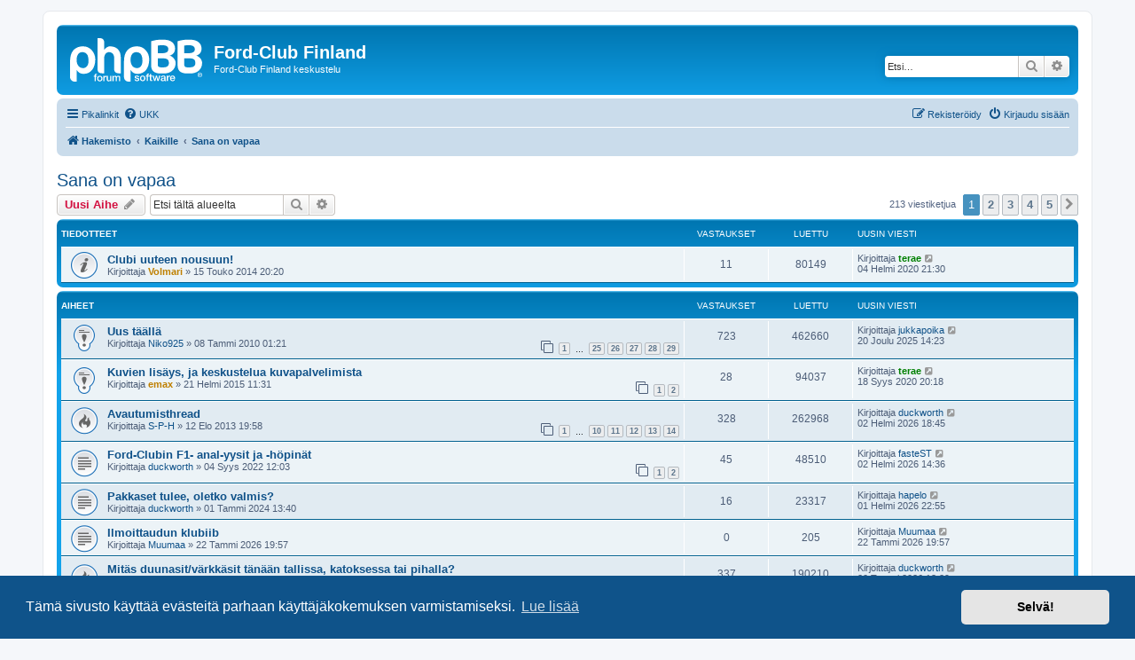

--- FILE ---
content_type: text/html; charset=UTF-8
request_url: https://www.fordclub.fi/foorumi/viewforum.php?f=1&sid=7d1717f5dd57f715ba69bf1a25609f95
body_size: 13410
content:
<!DOCTYPE html>
<html dir="ltr" lang="fi">
<head>
<meta charset="utf-8" />
<meta http-equiv="X-UA-Compatible" content="IE=edge">
<meta name="viewport" content="width=device-width, initial-scale=1" />

<title>Sana on vapaa - Ford-Club Finland</title>


	<link rel="canonical" href="https://www.fordclub.fi/foorumi/viewforum.php?f=1">

<!--
	phpBB style name: prosilver
	Based on style:   prosilver (this is the default phpBB3 style)
	Original author:  Tom Beddard ( http://www.subBlue.com/ )
	Modified by:
-->

<link href="./assets/css/font-awesome.min.css?assets_version=107" rel="stylesheet">
<link href="./styles/prosilver/theme/stylesheet.css?assets_version=107" rel="stylesheet">
<link href="./styles/prosilver/theme/fi/stylesheet.css?assets_version=107" rel="stylesheet">



	<link href="./assets/cookieconsent/cookieconsent.min.css?assets_version=107" rel="stylesheet">

<!--[if lte IE 9]>
	<link href="./styles/prosilver/theme/tweaks.css?assets_version=107" rel="stylesheet">
<![endif]-->

<!-- Global site tag (gtag.js) - Google Analytics -->
<script async src="https://www.googletagmanager.com/gtag/js?id=G-EB1EGFPGR0"></script>
<script>
  window.dataLayer = window.dataLayer || [];
  function gtag(){dataLayer.push(arguments);}
  gtag('js', new Date());

  gtag('config', 'G-EB1EGFPGR0');
</script>
<!-- Google Tag Manager -->
<script>(function(w,d,s,l,i){w[l]=w[l]||[];w[l].push({'gtm.start':
new Date().getTime(),event:'gtm.js'});var f=d.getElementsByTagName(s)[0],
j=d.createElement(s),dl=l!='dataLayer'?'&l='+l:'';j.async=true;j.src=
'https://www.googletagmanager.com/gtm.js?id='+i+dl;f.parentNode.insertBefore(j,f);
})(window,document,'script','dataLayer','GTM-MFFT9LJ');</script>
<!-- End Google Tag Manager -->
<link href="./ext/rmcgirr83/elonw/styles/all/theme/elonw.css?assets_version=107" rel="stylesheet" media="screen">
<link href="./ext/phpbb/ads/styles/all/theme/phpbbads.css?assets_version=107" rel="stylesheet" media="screen">




</head>
<body id="phpbb" class="nojs notouch section-viewforum ltr ">

<!-- Google Tag Manager (noscript) -->
<noscript><iframe src="https://www.googletagmanager.com/ns.html?id=GTM-MFFT9LJ"
height="0" width="0" style="display:none;visibility:hidden"></iframe></noscript>
<!-- End Google Tag Manager (noscript) -->
<div id="wrap" class="wrap">
	<a id="top" class="top-anchor" accesskey="t"></a>
	<div id="page-header">
		<div class="headerbar" role="banner">
					<div class="inner">

			<div id="site-description" class="site-description">
		<a id="logo" class="logo" href="./index.php?sid=beb6a97ebc105b449bc818c9bbe27eac" title="Hakemisto">
					<span class="site_logo"></span>
				</a>
				<h1>Ford-Club Finland</h1>
				<p>Ford-Club Finland keskustelu</p>
				<p class="skiplink"><a href="#start_here">Hyppää sisältöön</a></p>
			</div>

									<div id="search-box" class="search-box search-header" role="search">
				<form action="./search.php?sid=beb6a97ebc105b449bc818c9bbe27eac" method="get" id="search">
				<fieldset>
					<input name="keywords" id="keywords" type="search" maxlength="128" title="Etsi avainsanoja" class="inputbox search tiny" size="20" value="" placeholder="Etsi…" />
					<button class="button button-search" type="submit" title="Etsi">
						<i class="icon fa-search fa-fw" aria-hidden="true"></i><span class="sr-only">Etsi</span>
					</button>
					<a href="./search.php?sid=beb6a97ebc105b449bc818c9bbe27eac" class="button button-search-end" title="Tarkennettu haku">
						<i class="icon fa-cog fa-fw" aria-hidden="true"></i><span class="sr-only">Tarkennettu haku</span>
					</a>
					<input type="hidden" name="sid" value="beb6a97ebc105b449bc818c9bbe27eac" />

				</fieldset>
				</form>
			</div>
						
			</div>
					</div>
				<div class="navbar" role="navigation">
	<div class="inner">

	<ul id="nav-main" class="nav-main linklist" role="menubar">

		<li id="quick-links" class="quick-links dropdown-container responsive-menu" data-skip-responsive="true">
			<a href="#" class="dropdown-trigger">
				<i class="icon fa-bars fa-fw" aria-hidden="true"></i><span>Pikalinkit</span>
			</a>
			<div class="dropdown">
				<div class="pointer"><div class="pointer-inner"></div></div>
				<ul class="dropdown-contents" role="menu">
					
											<li class="separator"></li>
																									<li>
								<a href="./search.php?search_id=unanswered&amp;sid=beb6a97ebc105b449bc818c9bbe27eac" role="menuitem">
									<i class="icon fa-file-o fa-fw icon-gray" aria-hidden="true"></i><span>Vastaamattomat aiheet</span>
								</a>
							</li>
							<li>
								<a href="./search.php?search_id=active_topics&amp;sid=beb6a97ebc105b449bc818c9bbe27eac" role="menuitem">
									<i class="icon fa-file-o fa-fw icon-blue" aria-hidden="true"></i><span>Aktiiviset viestiketjut</span>
								</a>
							</li>
							<li class="separator"></li>
							<li>
								<a href="./search.php?sid=beb6a97ebc105b449bc818c9bbe27eac" role="menuitem">
									<i class="icon fa-search fa-fw" aria-hidden="true"></i><span>Etsi</span>
								</a>
							</li>
					
										<li class="separator"></li>

									</ul>
			</div>
		</li>

				<li data-skip-responsive="true">
			<a href="/foorumi/help/faq?sid=beb6a97ebc105b449bc818c9bbe27eac" rel="help" title="Usein kysyttyä" role="menuitem">
				<i class="icon fa-question-circle fa-fw" aria-hidden="true"></i><span>UKK</span>
			</a>
		</li>
						
			<li class="rightside"  data-skip-responsive="true">
			<a href="./ucp.php?mode=login&amp;redirect=viewforum.php%3Ff%3D1&amp;sid=beb6a97ebc105b449bc818c9bbe27eac" title="Kirjaudu sisään" accesskey="x" role="menuitem">
				<i class="icon fa-power-off fa-fw" aria-hidden="true"></i><span>Kirjaudu sisään</span>
			</a>
		</li>
					<li class="rightside" data-skip-responsive="true">
				<a href="./ucp.php?mode=register&amp;sid=beb6a97ebc105b449bc818c9bbe27eac" role="menuitem">
					<i class="icon fa-pencil-square-o  fa-fw" aria-hidden="true"></i><span>Rekisteröidy</span>
				</a>
			</li>
						</ul>

	<ul id="nav-breadcrumbs" class="nav-breadcrumbs linklist navlinks" role="menubar">
				
		
		<li class="breadcrumbs" itemscope itemtype="https://schema.org/BreadcrumbList">

			
							<span class="crumb" itemtype="https://schema.org/ListItem" itemprop="itemListElement" itemscope><a itemprop="item" href="./index.php?sid=beb6a97ebc105b449bc818c9bbe27eac" accesskey="h" data-navbar-reference="index"><i class="icon fa-home fa-fw"></i><span itemprop="name">Hakemisto</span></a><meta itemprop="position" content="1" /></span>

											
								<span class="crumb" itemtype="https://schema.org/ListItem" itemprop="itemListElement" itemscope data-forum-id="24"><a itemprop="item" href="./viewforum.php?f=24&amp;sid=beb6a97ebc105b449bc818c9bbe27eac"><span itemprop="name">Kaikille</span></a><meta itemprop="position" content="2" /></span>
															
								<span class="crumb" itemtype="https://schema.org/ListItem" itemprop="itemListElement" itemscope data-forum-id="1"><a itemprop="item" href="./viewforum.php?f=1&amp;sid=beb6a97ebc105b449bc818c9bbe27eac"><span itemprop="name">Sana on vapaa</span></a><meta itemprop="position" content="3" /></span>
							
					</li>

		
					<li class="rightside responsive-search">
				<a href="./search.php?sid=beb6a97ebc105b449bc818c9bbe27eac" title="Näytä tarkan haun vaihtoehdot" role="menuitem">
					<i class="icon fa-search fa-fw" aria-hidden="true"></i><span class="sr-only">Etsi</span>
				</a>
			</li>
			</ul>

	</div>
</div>
	</div>

	
	<a id="start_here" class="anchor"></a>
	<div id="page-body" class="page-body" role="main">
		
			<div id="phpbb-ads-ab" class="rules" style="display: none;">
		<div class="inner">
			<strong>Ad blocker detected:</strong> Our website is made possible by displaying online advertisements to our visitors. Please consider supporting us by disabling your ad blocker on our website.
		</div>
	</div>

	<script>
		'use strict';

		// Test presence of AdBlock and show message if present
		// Credit: https://christianheilmann.com/2015/12/25/detecting-adblock-without-an-extra-http-overhead/
		var test = document.createElement('div');
		test.innerHTML = '&nbsp;';
		test.className = 'adsbox';
		document.body.appendChild(test);
		window.setTimeout(function() {
			if (test.offsetHeight === 0) {
				document.getElementById('phpbb-ads-ab').removeAttribute('style');
			}
			test.remove();
		}, 100);
	</script>
<h2 class="forum-title"><a href="./viewforum.php?f=1&amp;sid=beb6a97ebc105b449bc818c9bbe27eac">Sana on vapaa</a></h2>
<div>
	<!-- NOTE: remove the style="display: none" when you want to have the forum description on the forum body -->
	<div style="display: none !important;">Off-topic-keskustelu<br /></div>	</div>



	<div class="action-bar bar-top">

				
		<a href="./posting.php?mode=post&amp;f=1&amp;sid=beb6a97ebc105b449bc818c9bbe27eac" class="button" title="Lähetä uusi viesti">
							<span>Uusi Aihe</span> <i class="icon fa-pencil fa-fw" aria-hidden="true"></i>
					</a>
				
			<div class="search-box" role="search">
			<form method="get" id="forum-search" action="./search.php?sid=beb6a97ebc105b449bc818c9bbe27eac">
			<fieldset>
				<input class="inputbox search tiny" type="search" name="keywords" id="search_keywords" size="20" placeholder="Etsi tältä alueelta" />
				<button class="button button-search" type="submit" title="Etsi">
					<i class="icon fa-search fa-fw" aria-hidden="true"></i><span class="sr-only">Etsi</span>
				</button>
				<a href="./search.php?fid%5B%5D=1&amp;sid=beb6a97ebc105b449bc818c9bbe27eac" class="button button-search-end" title="Tarkennettu haku">
					<i class="icon fa-cog fa-fw" aria-hidden="true"></i><span class="sr-only">Tarkennettu haku</span>
				</a>
				<input type="hidden" name="fid[0]" value="1" />
<input type="hidden" name="sid" value="beb6a97ebc105b449bc818c9bbe27eac" />

			</fieldset>
			</form>
		</div>
	
	<div class="pagination">
				213 viestiketjua
					<ul>
		<li class="active"><span>1</span></li>
				<li><a class="button" href="./viewforum.php?f=1&amp;sid=beb6a97ebc105b449bc818c9bbe27eac&amp;start=50" role="button">2</a></li>
				<li><a class="button" href="./viewforum.php?f=1&amp;sid=beb6a97ebc105b449bc818c9bbe27eac&amp;start=100" role="button">3</a></li>
				<li><a class="button" href="./viewforum.php?f=1&amp;sid=beb6a97ebc105b449bc818c9bbe27eac&amp;start=150" role="button">4</a></li>
				<li><a class="button" href="./viewforum.php?f=1&amp;sid=beb6a97ebc105b449bc818c9bbe27eac&amp;start=200" role="button">5</a></li>
				<li class="arrow next"><a class="button button-icon-only" href="./viewforum.php?f=1&amp;sid=beb6a97ebc105b449bc818c9bbe27eac&amp;start=50" rel="next" role="button"><i class="icon fa-chevron-right fa-fw" aria-hidden="true"></i><span class="sr-only">Seuraava</span></a></li>
	</ul>
			</div>

	</div>




	
			<div class="forumbg announcement">
		<div class="inner">
		<ul class="topiclist">
			<li class="header">
				<dl class="row-item">
					<dt><div class="list-inner">Tiedotteet</div></dt>
					<dd class="posts">Vastaukset</dd>
					<dd class="views">Luettu</dd>
					<dd class="lastpost"><span>Uusin viesti</span></dd>
				</dl>
			</li>
		</ul>
		<ul class="topiclist topics">
	
				<li class="row bg1 announce">
						<dl class="row-item announce_read">
				<dt title="Ei lukemattomia viestejä">
										<div class="list-inner">
																		<a href="./viewtopic.php?t=44626&amp;sid=beb6a97ebc105b449bc818c9bbe27eac" class="topictitle">Clubi uuteen nousuun!</a>																								<br />
						
												<div class="responsive-show" style="display: none;">
							Uusin viesti Kirjoittaja <a href="./memberlist.php?mode=viewprofile&amp;u=19367&amp;sid=beb6a97ebc105b449bc818c9bbe27eac" style="color: #008000;" class="username-coloured">terae</a> &laquo; <a href="./viewtopic.php?p=299725&amp;sid=beb6a97ebc105b449bc818c9bbe27eac#p299725" title="Siirry viimeiseen viestiin"><time datetime="2020-02-04T19:30:31+00:00">04 Helmi 2020 21:30</time></a>
													</div>
														<span class="responsive-show left-box" style="display: none;">Vastaukset: <strong>11</strong></span>
													
						<div class="topic-poster responsive-hide left-box">
																												Kirjoittaja <a href="./memberlist.php?mode=viewprofile&amp;u=127&amp;sid=beb6a97ebc105b449bc818c9bbe27eac" style="color: #BF8000;" class="username-coloured">Volmari</a> &raquo; <time datetime="2014-05-15T17:20:25+00:00">15 Touko 2014 20:20</time>
																				</div>

						
											</div>
				</dt>
				<dd class="posts">11 <dfn>Vastaukset</dfn></dd>
				<dd class="views">80149 <dfn>Luettu</dfn></dd>
				<dd class="lastpost">
					<span><dfn>Uusin viesti </dfn>Kirjoittaja <a href="./memberlist.php?mode=viewprofile&amp;u=19367&amp;sid=beb6a97ebc105b449bc818c9bbe27eac" style="color: #008000;" class="username-coloured">terae</a>													<a href="./viewtopic.php?p=299725&amp;sid=beb6a97ebc105b449bc818c9bbe27eac#p299725" title="Siirry viimeiseen viestiin">
								<i class="icon fa-external-link-square fa-fw icon-lightgray icon-md" aria-hidden="true"></i><span class="sr-only"></span>
							</a>
												<br /><time datetime="2020-02-04T19:30:31+00:00">04 Helmi 2020 21:30</time>
					</span>
				</dd>
			</dl>
					</li>
		
	

			</ul>
		</div>
	</div>
	
			<div class="forumbg">
		<div class="inner">
		<ul class="topiclist">
			<li class="header">
				<dl class="row-item">
					<dt><div class="list-inner">Aiheet</div></dt>
					<dd class="posts">Vastaukset</dd>
					<dd class="views">Luettu</dd>
					<dd class="lastpost"><span>Uusin viesti</span></dd>
				</dl>
			</li>
		</ul>
		<ul class="topiclist topics">
	
				<li class="row bg2 sticky">
						<dl class="row-item sticky_read">
				<dt title="Ei lukemattomia viestejä">
										<div class="list-inner">
																		<a href="./viewtopic.php?t=25988&amp;sid=beb6a97ebc105b449bc818c9bbe27eac" class="topictitle">Uus täällä</a>																								<br />
						
												<div class="responsive-show" style="display: none;">
							Uusin viesti Kirjoittaja <a href="./memberlist.php?mode=viewprofile&amp;u=40651&amp;sid=beb6a97ebc105b449bc818c9bbe27eac" class="username">jukkapoika</a> &laquo; <a href="./viewtopic.php?p=352009&amp;sid=beb6a97ebc105b449bc818c9bbe27eac#p352009" title="Siirry viimeiseen viestiin"><time datetime="2025-12-20T12:23:52+00:00">20 Joulu 2025 14:23</time></a>
													</div>
														<span class="responsive-show left-box" style="display: none;">Vastaukset: <strong>723</strong></span>
													
						<div class="topic-poster responsive-hide left-box">
																												Kirjoittaja <a href="./memberlist.php?mode=viewprofile&amp;u=12329&amp;sid=beb6a97ebc105b449bc818c9bbe27eac" class="username">Niko925</a> &raquo; <time datetime="2010-01-07T23:21:06+00:00">08 Tammi 2010 01:21</time>
																				</div>

												<div class="pagination">
							<span><i class="icon fa-clone fa-fw" aria-hidden="true"></i></span>
							<ul>
															<li><a class="button" href="./viewtopic.php?t=25988&amp;sid=beb6a97ebc105b449bc818c9bbe27eac">1</a></li>
																							<li class="ellipsis"><span>…</span></li>
																							<li><a class="button" href="./viewtopic.php?t=25988&amp;sid=beb6a97ebc105b449bc818c9bbe27eac&amp;start=600">25</a></li>
																							<li><a class="button" href="./viewtopic.php?t=25988&amp;sid=beb6a97ebc105b449bc818c9bbe27eac&amp;start=625">26</a></li>
																							<li><a class="button" href="./viewtopic.php?t=25988&amp;sid=beb6a97ebc105b449bc818c9bbe27eac&amp;start=650">27</a></li>
																							<li><a class="button" href="./viewtopic.php?t=25988&amp;sid=beb6a97ebc105b449bc818c9bbe27eac&amp;start=675">28</a></li>
																							<li><a class="button" href="./viewtopic.php?t=25988&amp;sid=beb6a97ebc105b449bc818c9bbe27eac&amp;start=700">29</a></li>
																																													</ul>
						</div>
						
											</div>
				</dt>
				<dd class="posts">723 <dfn>Vastaukset</dfn></dd>
				<dd class="views">462660 <dfn>Luettu</dfn></dd>
				<dd class="lastpost">
					<span><dfn>Uusin viesti </dfn>Kirjoittaja <a href="./memberlist.php?mode=viewprofile&amp;u=40651&amp;sid=beb6a97ebc105b449bc818c9bbe27eac" class="username">jukkapoika</a>													<a href="./viewtopic.php?p=352009&amp;sid=beb6a97ebc105b449bc818c9bbe27eac#p352009" title="Siirry viimeiseen viestiin">
								<i class="icon fa-external-link-square fa-fw icon-lightgray icon-md" aria-hidden="true"></i><span class="sr-only"></span>
							</a>
												<br /><time datetime="2025-12-20T12:23:52+00:00">20 Joulu 2025 14:23</time>
					</span>
				</dd>
			</dl>
					</li>
		
	

	
	
				<li class="row bg1 sticky">
						<dl class="row-item sticky_read">
				<dt title="Ei lukemattomia viestejä">
										<div class="list-inner">
																		<a href="./viewtopic.php?t=47587&amp;sid=beb6a97ebc105b449bc818c9bbe27eac" class="topictitle">Kuvien lisäys, ja keskustelua kuvapalvelimista</a>																								<br />
						
												<div class="responsive-show" style="display: none;">
							Uusin viesti Kirjoittaja <a href="./memberlist.php?mode=viewprofile&amp;u=19367&amp;sid=beb6a97ebc105b449bc818c9bbe27eac" style="color: #008000;" class="username-coloured">terae</a> &laquo; <a href="./viewtopic.php?p=308570&amp;sid=beb6a97ebc105b449bc818c9bbe27eac#p308570" title="Siirry viimeiseen viestiin"><time datetime="2020-09-18T17:18:08+00:00">18 Syys 2020 20:18</time></a>
													</div>
														<span class="responsive-show left-box" style="display: none;">Vastaukset: <strong>28</strong></span>
													
						<div class="topic-poster responsive-hide left-box">
																												Kirjoittaja <a href="./memberlist.php?mode=viewprofile&amp;u=8096&amp;sid=beb6a97ebc105b449bc818c9bbe27eac" style="color: #BF8000;" class="username-coloured">emax</a> &raquo; <time datetime="2015-02-21T09:31:01+00:00">21 Helmi 2015 11:31</time>
																				</div>

												<div class="pagination">
							<span><i class="icon fa-clone fa-fw" aria-hidden="true"></i></span>
							<ul>
															<li><a class="button" href="./viewtopic.php?t=47587&amp;sid=beb6a97ebc105b449bc818c9bbe27eac">1</a></li>
																							<li><a class="button" href="./viewtopic.php?t=47587&amp;sid=beb6a97ebc105b449bc818c9bbe27eac&amp;start=25">2</a></li>
																																													</ul>
						</div>
						
											</div>
				</dt>
				<dd class="posts">28 <dfn>Vastaukset</dfn></dd>
				<dd class="views">94037 <dfn>Luettu</dfn></dd>
				<dd class="lastpost">
					<span><dfn>Uusin viesti </dfn>Kirjoittaja <a href="./memberlist.php?mode=viewprofile&amp;u=19367&amp;sid=beb6a97ebc105b449bc818c9bbe27eac" style="color: #008000;" class="username-coloured">terae</a>													<a href="./viewtopic.php?p=308570&amp;sid=beb6a97ebc105b449bc818c9bbe27eac#p308570" title="Siirry viimeiseen viestiin">
								<i class="icon fa-external-link-square fa-fw icon-lightgray icon-md" aria-hidden="true"></i><span class="sr-only"></span>
							</a>
												<br /><time datetime="2020-09-18T17:18:08+00:00">18 Syys 2020 20:18</time>
					</span>
				</dd>
			</dl>
					</li>
		
	

	
	
				<li class="row bg2">
						<dl class="row-item topic_read_hot">
				<dt title="Ei lukemattomia viestejä">
										<div class="list-inner">
																		<a href="./viewtopic.php?t=41721&amp;sid=beb6a97ebc105b449bc818c9bbe27eac" class="topictitle">Avautumisthread</a>																								<br />
						
												<div class="responsive-show" style="display: none;">
							Uusin viesti Kirjoittaja <a href="./memberlist.php?mode=viewprofile&amp;u=6778&amp;sid=beb6a97ebc105b449bc818c9bbe27eac" class="username">duckworth</a> &laquo; <a href="./viewtopic.php?p=352650&amp;sid=beb6a97ebc105b449bc818c9bbe27eac#p352650" title="Siirry viimeiseen viestiin"><time datetime="2026-02-02T16:45:59+00:00">02 Helmi 2026 18:45</time></a>
													</div>
														<span class="responsive-show left-box" style="display: none;">Vastaukset: <strong>328</strong></span>
													
						<div class="topic-poster responsive-hide left-box">
																												Kirjoittaja <a href="./memberlist.php?mode=viewprofile&amp;u=8611&amp;sid=beb6a97ebc105b449bc818c9bbe27eac" class="username">S-P-H</a> &raquo; <time datetime="2013-08-12T16:58:06+00:00">12 Elo 2013 19:58</time>
																				</div>

												<div class="pagination">
							<span><i class="icon fa-clone fa-fw" aria-hidden="true"></i></span>
							<ul>
															<li><a class="button" href="./viewtopic.php?t=41721&amp;sid=beb6a97ebc105b449bc818c9bbe27eac">1</a></li>
																							<li class="ellipsis"><span>…</span></li>
																							<li><a class="button" href="./viewtopic.php?t=41721&amp;sid=beb6a97ebc105b449bc818c9bbe27eac&amp;start=225">10</a></li>
																							<li><a class="button" href="./viewtopic.php?t=41721&amp;sid=beb6a97ebc105b449bc818c9bbe27eac&amp;start=250">11</a></li>
																							<li><a class="button" href="./viewtopic.php?t=41721&amp;sid=beb6a97ebc105b449bc818c9bbe27eac&amp;start=275">12</a></li>
																							<li><a class="button" href="./viewtopic.php?t=41721&amp;sid=beb6a97ebc105b449bc818c9bbe27eac&amp;start=300">13</a></li>
																							<li><a class="button" href="./viewtopic.php?t=41721&amp;sid=beb6a97ebc105b449bc818c9bbe27eac&amp;start=325">14</a></li>
																																													</ul>
						</div>
						
											</div>
				</dt>
				<dd class="posts">328 <dfn>Vastaukset</dfn></dd>
				<dd class="views">262968 <dfn>Luettu</dfn></dd>
				<dd class="lastpost">
					<span><dfn>Uusin viesti </dfn>Kirjoittaja <a href="./memberlist.php?mode=viewprofile&amp;u=6778&amp;sid=beb6a97ebc105b449bc818c9bbe27eac" class="username">duckworth</a>													<a href="./viewtopic.php?p=352650&amp;sid=beb6a97ebc105b449bc818c9bbe27eac#p352650" title="Siirry viimeiseen viestiin">
								<i class="icon fa-external-link-square fa-fw icon-lightgray icon-md" aria-hidden="true"></i><span class="sr-only"></span>
							</a>
												<br /><time datetime="2026-02-02T16:45:59+00:00">02 Helmi 2026 18:45</time>
					</span>
				</dd>
			</dl>
					</li>
		
	

	
	
				<li class="row bg1">
						<dl class="row-item topic_read">
				<dt title="Ei lukemattomia viestejä">
										<div class="list-inner">
																		<a href="./viewtopic.php?t=61060&amp;sid=beb6a97ebc105b449bc818c9bbe27eac" class="topictitle">Ford-Clubin F1- anal-yysit ja -höpinät</a>																								<br />
						
												<div class="responsive-show" style="display: none;">
							Uusin viesti Kirjoittaja <a href="./memberlist.php?mode=viewprofile&amp;u=33907&amp;sid=beb6a97ebc105b449bc818c9bbe27eac" class="username">fasteST</a> &laquo; <a href="./viewtopic.php?p=352643&amp;sid=beb6a97ebc105b449bc818c9bbe27eac#p352643" title="Siirry viimeiseen viestiin"><time datetime="2026-02-02T12:36:49+00:00">02 Helmi 2026 14:36</time></a>
													</div>
														<span class="responsive-show left-box" style="display: none;">Vastaukset: <strong>45</strong></span>
													
						<div class="topic-poster responsive-hide left-box">
																												Kirjoittaja <a href="./memberlist.php?mode=viewprofile&amp;u=6778&amp;sid=beb6a97ebc105b449bc818c9bbe27eac" class="username">duckworth</a> &raquo; <time datetime="2022-09-04T09:03:51+00:00">04 Syys 2022 12:03</time>
																				</div>

												<div class="pagination">
							<span><i class="icon fa-clone fa-fw" aria-hidden="true"></i></span>
							<ul>
															<li><a class="button" href="./viewtopic.php?t=61060&amp;sid=beb6a97ebc105b449bc818c9bbe27eac">1</a></li>
																							<li><a class="button" href="./viewtopic.php?t=61060&amp;sid=beb6a97ebc105b449bc818c9bbe27eac&amp;start=25">2</a></li>
																																													</ul>
						</div>
						
											</div>
				</dt>
				<dd class="posts">45 <dfn>Vastaukset</dfn></dd>
				<dd class="views">48510 <dfn>Luettu</dfn></dd>
				<dd class="lastpost">
					<span><dfn>Uusin viesti </dfn>Kirjoittaja <a href="./memberlist.php?mode=viewprofile&amp;u=33907&amp;sid=beb6a97ebc105b449bc818c9bbe27eac" class="username">fasteST</a>													<a href="./viewtopic.php?p=352643&amp;sid=beb6a97ebc105b449bc818c9bbe27eac#p352643" title="Siirry viimeiseen viestiin">
								<i class="icon fa-external-link-square fa-fw icon-lightgray icon-md" aria-hidden="true"></i><span class="sr-only"></span>
							</a>
												<br /><time datetime="2026-02-02T12:36:49+00:00">02 Helmi 2026 14:36</time>
					</span>
				</dd>
			</dl>
					</li>
		
	

	
	
				<li class="row bg2">
						<dl class="row-item topic_read">
				<dt title="Ei lukemattomia viestejä">
										<div class="list-inner">
																		<a href="./viewtopic.php?t=62175&amp;sid=beb6a97ebc105b449bc818c9bbe27eac" class="topictitle">Pakkaset tulee, oletko valmis?</a>																								<br />
						
												<div class="responsive-show" style="display: none;">
							Uusin viesti Kirjoittaja <a href="./memberlist.php?mode=viewprofile&amp;u=30968&amp;sid=beb6a97ebc105b449bc818c9bbe27eac" class="username">hapelo</a> &laquo; <a href="./viewtopic.php?p=352627&amp;sid=beb6a97ebc105b449bc818c9bbe27eac#p352627" title="Siirry viimeiseen viestiin"><time datetime="2026-02-01T20:55:00+00:00">01 Helmi 2026 22:55</time></a>
													</div>
														<span class="responsive-show left-box" style="display: none;">Vastaukset: <strong>16</strong></span>
													
						<div class="topic-poster responsive-hide left-box">
																												Kirjoittaja <a href="./memberlist.php?mode=viewprofile&amp;u=6778&amp;sid=beb6a97ebc105b449bc818c9bbe27eac" class="username">duckworth</a> &raquo; <time datetime="2024-01-01T11:40:13+00:00">01 Tammi 2024 13:40</time>
																				</div>

						
											</div>
				</dt>
				<dd class="posts">16 <dfn>Vastaukset</dfn></dd>
				<dd class="views">23317 <dfn>Luettu</dfn></dd>
				<dd class="lastpost">
					<span><dfn>Uusin viesti </dfn>Kirjoittaja <a href="./memberlist.php?mode=viewprofile&amp;u=30968&amp;sid=beb6a97ebc105b449bc818c9bbe27eac" class="username">hapelo</a>													<a href="./viewtopic.php?p=352627&amp;sid=beb6a97ebc105b449bc818c9bbe27eac#p352627" title="Siirry viimeiseen viestiin">
								<i class="icon fa-external-link-square fa-fw icon-lightgray icon-md" aria-hidden="true"></i><span class="sr-only"></span>
							</a>
												<br /><time datetime="2026-02-01T20:55:00+00:00">01 Helmi 2026 22:55</time>
					</span>
				</dd>
			</dl>
					</li>
		
	

	
	
				<li class="row bg1">
						<dl class="row-item topic_read">
				<dt title="Ei lukemattomia viestejä">
										<div class="list-inner">
																		<a href="./viewtopic.php?t=64124&amp;sid=beb6a97ebc105b449bc818c9bbe27eac" class="topictitle">Ilmoittaudun klubiib</a>																								<br />
						
												<div class="responsive-show" style="display: none;">
							Uusin viesti Kirjoittaja <a href="./memberlist.php?mode=viewprofile&amp;u=33548&amp;sid=beb6a97ebc105b449bc818c9bbe27eac" class="username">Muumaa</a> &laquo; <a href="./viewtopic.php?p=352459&amp;sid=beb6a97ebc105b449bc818c9bbe27eac#p352459" title="Siirry viimeiseen viestiin"><time datetime="2026-01-22T17:57:27+00:00">22 Tammi 2026 19:57</time></a>
													</div>
													
						<div class="topic-poster responsive-hide left-box">
																												Kirjoittaja <a href="./memberlist.php?mode=viewprofile&amp;u=33548&amp;sid=beb6a97ebc105b449bc818c9bbe27eac" class="username">Muumaa</a> &raquo; <time datetime="2026-01-22T17:57:27+00:00">22 Tammi 2026 19:57</time>
																				</div>

						
											</div>
				</dt>
				<dd class="posts">0 <dfn>Vastaukset</dfn></dd>
				<dd class="views">205 <dfn>Luettu</dfn></dd>
				<dd class="lastpost">
					<span><dfn>Uusin viesti </dfn>Kirjoittaja <a href="./memberlist.php?mode=viewprofile&amp;u=33548&amp;sid=beb6a97ebc105b449bc818c9bbe27eac" class="username">Muumaa</a>													<a href="./viewtopic.php?p=352459&amp;sid=beb6a97ebc105b449bc818c9bbe27eac#p352459" title="Siirry viimeiseen viestiin">
								<i class="icon fa-external-link-square fa-fw icon-lightgray icon-md" aria-hidden="true"></i><span class="sr-only"></span>
							</a>
												<br /><time datetime="2026-01-22T17:57:27+00:00">22 Tammi 2026 19:57</time>
					</span>
				</dd>
			</dl>
					</li>
		
	

	
	
				<li class="row bg2">
						<dl class="row-item topic_read_hot">
				<dt title="Ei lukemattomia viestejä">
										<div class="list-inner">
																		<a href="./viewtopic.php?t=59083&amp;sid=beb6a97ebc105b449bc818c9bbe27eac" class="topictitle">Mitäs duunasit/värkkäsit tänään tallissa, katoksessa tai pihalla?</a>																								<br />
						
												<div class="responsive-show" style="display: none;">
							Uusin viesti Kirjoittaja <a href="./memberlist.php?mode=viewprofile&amp;u=6778&amp;sid=beb6a97ebc105b449bc818c9bbe27eac" class="username">duckworth</a> &laquo; <a href="./viewtopic.php?p=352433&amp;sid=beb6a97ebc105b449bc818c9bbe27eac#p352433" title="Siirry viimeiseen viestiin"><time datetime="2026-01-20T16:29:20+00:00">20 Tammi 2026 18:29</time></a>
													</div>
														<span class="responsive-show left-box" style="display: none;">Vastaukset: <strong>337</strong></span>
													
						<div class="topic-poster responsive-hide left-box">
																												Kirjoittaja <a href="./memberlist.php?mode=viewprofile&amp;u=31698&amp;sid=beb6a97ebc105b449bc818c9bbe27eac" class="username">miccomus</a> &raquo; <time datetime="2021-02-16T11:57:59+00:00">16 Helmi 2021 13:57</time>
																				</div>

												<div class="pagination">
							<span><i class="icon fa-clone fa-fw" aria-hidden="true"></i></span>
							<ul>
															<li><a class="button" href="./viewtopic.php?t=59083&amp;sid=beb6a97ebc105b449bc818c9bbe27eac">1</a></li>
																							<li class="ellipsis"><span>…</span></li>
																							<li><a class="button" href="./viewtopic.php?t=59083&amp;sid=beb6a97ebc105b449bc818c9bbe27eac&amp;start=225">10</a></li>
																							<li><a class="button" href="./viewtopic.php?t=59083&amp;sid=beb6a97ebc105b449bc818c9bbe27eac&amp;start=250">11</a></li>
																							<li><a class="button" href="./viewtopic.php?t=59083&amp;sid=beb6a97ebc105b449bc818c9bbe27eac&amp;start=275">12</a></li>
																							<li><a class="button" href="./viewtopic.php?t=59083&amp;sid=beb6a97ebc105b449bc818c9bbe27eac&amp;start=300">13</a></li>
																							<li><a class="button" href="./viewtopic.php?t=59083&amp;sid=beb6a97ebc105b449bc818c9bbe27eac&amp;start=325">14</a></li>
																																													</ul>
						</div>
						
											</div>
				</dt>
				<dd class="posts">337 <dfn>Vastaukset</dfn></dd>
				<dd class="views">190210 <dfn>Luettu</dfn></dd>
				<dd class="lastpost">
					<span><dfn>Uusin viesti </dfn>Kirjoittaja <a href="./memberlist.php?mode=viewprofile&amp;u=6778&amp;sid=beb6a97ebc105b449bc818c9bbe27eac" class="username">duckworth</a>													<a href="./viewtopic.php?p=352433&amp;sid=beb6a97ebc105b449bc818c9bbe27eac#p352433" title="Siirry viimeiseen viestiin">
								<i class="icon fa-external-link-square fa-fw icon-lightgray icon-md" aria-hidden="true"></i><span class="sr-only"></span>
							</a>
												<br /><time datetime="2026-01-20T16:29:20+00:00">20 Tammi 2026 18:29</time>
					</span>
				</dd>
			</dl>
					</li>
		
	

	
	
				<li class="row bg1">
						<dl class="row-item topic_read_hot">
				<dt title="Ei lukemattomia viestejä">
										<div class="list-inner">
																		<a href="./viewtopic.php?t=40822&amp;sid=beb6a97ebc105b449bc818c9bbe27eac" class="topictitle">Ostokset autoon</a>																								<br />
						
												<div class="responsive-show" style="display: none;">
							Uusin viesti Kirjoittaja <a href="./memberlist.php?mode=viewprofile&amp;u=6778&amp;sid=beb6a97ebc105b449bc818c9bbe27eac" class="username">duckworth</a> &laquo; <a href="./viewtopic.php?p=352422&amp;sid=beb6a97ebc105b449bc818c9bbe27eac#p352422" title="Siirry viimeiseen viestiin"><time datetime="2026-01-19T16:17:31+00:00">19 Tammi 2026 18:17</time></a>
													</div>
														<span class="responsive-show left-box" style="display: none;">Vastaukset: <strong>129</strong></span>
													
						<div class="topic-poster responsive-hide left-box">
																												Kirjoittaja <span class="username">Eeska91</span> &raquo; <time datetime="2013-05-16T09:12:07+00:00">16 Touko 2013 12:12</time>
																				</div>

												<div class="pagination">
							<span><i class="icon fa-clone fa-fw" aria-hidden="true"></i></span>
							<ul>
															<li><a class="button" href="./viewtopic.php?t=40822&amp;sid=beb6a97ebc105b449bc818c9bbe27eac">1</a></li>
																							<li><a class="button" href="./viewtopic.php?t=40822&amp;sid=beb6a97ebc105b449bc818c9bbe27eac&amp;start=25">2</a></li>
																							<li><a class="button" href="./viewtopic.php?t=40822&amp;sid=beb6a97ebc105b449bc818c9bbe27eac&amp;start=50">3</a></li>
																							<li><a class="button" href="./viewtopic.php?t=40822&amp;sid=beb6a97ebc105b449bc818c9bbe27eac&amp;start=75">4</a></li>
																							<li><a class="button" href="./viewtopic.php?t=40822&amp;sid=beb6a97ebc105b449bc818c9bbe27eac&amp;start=100">5</a></li>
																							<li><a class="button" href="./viewtopic.php?t=40822&amp;sid=beb6a97ebc105b449bc818c9bbe27eac&amp;start=125">6</a></li>
																																													</ul>
						</div>
						
											</div>
				</dt>
				<dd class="posts">129 <dfn>Vastaukset</dfn></dd>
				<dd class="views">168257 <dfn>Luettu</dfn></dd>
				<dd class="lastpost">
					<span><dfn>Uusin viesti </dfn>Kirjoittaja <a href="./memberlist.php?mode=viewprofile&amp;u=6778&amp;sid=beb6a97ebc105b449bc818c9bbe27eac" class="username">duckworth</a>													<a href="./viewtopic.php?p=352422&amp;sid=beb6a97ebc105b449bc818c9bbe27eac#p352422" title="Siirry viimeiseen viestiin">
								<i class="icon fa-external-link-square fa-fw icon-lightgray icon-md" aria-hidden="true"></i><span class="sr-only"></span>
							</a>
												<br /><time datetime="2026-01-19T16:17:31+00:00">19 Tammi 2026 18:17</time>
					</span>
				</dd>
			</dl>
					</li>
		
	

	
	
				<li class="row bg2">
						<dl class="row-item topic_read_hot">
				<dt title="Ei lukemattomia viestejä">
										<div class="list-inner">
																		<a href="./viewtopic.php?t=41281&amp;sid=beb6a97ebc105b449bc818c9bbe27eac" class="topictitle">Liikenteestä bongattua...</a>																								<br />
						
												<div class="responsive-show" style="display: none;">
							Uusin viesti Kirjoittaja <a href="./memberlist.php?mode=viewprofile&amp;u=6778&amp;sid=beb6a97ebc105b449bc818c9bbe27eac" class="username">duckworth</a> &laquo; <a href="./viewtopic.php?p=352401&amp;sid=beb6a97ebc105b449bc818c9bbe27eac#p352401" title="Siirry viimeiseen viestiin"><time datetime="2026-01-18T12:00:16+00:00">18 Tammi 2026 14:00</time></a>
													</div>
														<span class="responsive-show left-box" style="display: none;">Vastaukset: <strong>133</strong></span>
													
						<div class="topic-poster responsive-hide left-box">
																												Kirjoittaja <a href="./memberlist.php?mode=viewprofile&amp;u=6778&amp;sid=beb6a97ebc105b449bc818c9bbe27eac" class="username">duckworth</a> &raquo; <time datetime="2013-07-02T10:20:10+00:00">02 Heinä 2013 13:20</time>
																				</div>

												<div class="pagination">
							<span><i class="icon fa-clone fa-fw" aria-hidden="true"></i></span>
							<ul>
															<li><a class="button" href="./viewtopic.php?t=41281&amp;sid=beb6a97ebc105b449bc818c9bbe27eac">1</a></li>
																							<li><a class="button" href="./viewtopic.php?t=41281&amp;sid=beb6a97ebc105b449bc818c9bbe27eac&amp;start=25">2</a></li>
																							<li><a class="button" href="./viewtopic.php?t=41281&amp;sid=beb6a97ebc105b449bc818c9bbe27eac&amp;start=50">3</a></li>
																							<li><a class="button" href="./viewtopic.php?t=41281&amp;sid=beb6a97ebc105b449bc818c9bbe27eac&amp;start=75">4</a></li>
																							<li><a class="button" href="./viewtopic.php?t=41281&amp;sid=beb6a97ebc105b449bc818c9bbe27eac&amp;start=100">5</a></li>
																							<li><a class="button" href="./viewtopic.php?t=41281&amp;sid=beb6a97ebc105b449bc818c9bbe27eac&amp;start=125">6</a></li>
																																													</ul>
						</div>
						
											</div>
				</dt>
				<dd class="posts">133 <dfn>Vastaukset</dfn></dd>
				<dd class="views">195109 <dfn>Luettu</dfn></dd>
				<dd class="lastpost">
					<span><dfn>Uusin viesti </dfn>Kirjoittaja <a href="./memberlist.php?mode=viewprofile&amp;u=6778&amp;sid=beb6a97ebc105b449bc818c9bbe27eac" class="username">duckworth</a>													<a href="./viewtopic.php?p=352401&amp;sid=beb6a97ebc105b449bc818c9bbe27eac#p352401" title="Siirry viimeiseen viestiin">
								<i class="icon fa-external-link-square fa-fw icon-lightgray icon-md" aria-hidden="true"></i><span class="sr-only"></span>
							</a>
												<br /><time datetime="2026-01-18T12:00:16+00:00">18 Tammi 2026 14:00</time>
					</span>
				</dd>
			</dl>
					</li>
		
	

	
	
				<li class="row bg1">
						<dl class="row-item topic_read">
				<dt title="Ei lukemattomia viestejä">
										<div class="list-inner">
																		<a href="./viewtopic.php?t=64106&amp;sid=beb6a97ebc105b449bc818c9bbe27eac" class="topictitle">Continental  diesel ruiskutussuuttimet</a>																								<br />
						
												<div class="responsive-show" style="display: none;">
							Uusin viesti Kirjoittaja <a href="./memberlist.php?mode=viewprofile&amp;u=14245&amp;sid=beb6a97ebc105b449bc818c9bbe27eac" class="username">yritäedes</a> &laquo; <a href="./viewtopic.php?p=352361&amp;sid=beb6a97ebc105b449bc818c9bbe27eac#p352361" title="Siirry viimeiseen viestiin"><time datetime="2026-01-14T17:53:02+00:00">14 Tammi 2026 19:53</time></a>
													</div>
														<span class="responsive-show left-box" style="display: none;">Vastaukset: <strong>1</strong></span>
													
						<div class="topic-poster responsive-hide left-box">
																												Kirjoittaja <a href="./memberlist.php?mode=viewprofile&amp;u=39712&amp;sid=beb6a97ebc105b449bc818c9bbe27eac" class="username">Runesjokikulma</a> &raquo; <time datetime="2026-01-14T12:31:45+00:00">14 Tammi 2026 14:31</time>
																				</div>

						
											</div>
				</dt>
				<dd class="posts">1 <dfn>Vastaukset</dfn></dd>
				<dd class="views">376 <dfn>Luettu</dfn></dd>
				<dd class="lastpost">
					<span><dfn>Uusin viesti </dfn>Kirjoittaja <a href="./memberlist.php?mode=viewprofile&amp;u=14245&amp;sid=beb6a97ebc105b449bc818c9bbe27eac" class="username">yritäedes</a>													<a href="./viewtopic.php?p=352361&amp;sid=beb6a97ebc105b449bc818c9bbe27eac#p352361" title="Siirry viimeiseen viestiin">
								<i class="icon fa-external-link-square fa-fw icon-lightgray icon-md" aria-hidden="true"></i><span class="sr-only"></span>
							</a>
												<br /><time datetime="2026-01-14T17:53:02+00:00">14 Tammi 2026 19:53</time>
					</span>
				</dd>
			</dl>
					</li>
		
	

	
	
				<li class="row bg2">
						<dl class="row-item topic_read">
				<dt title="Ei lukemattomia viestejä">
										<div class="list-inner">
																		<a href="./viewtopic.php?t=62551&amp;sid=beb6a97ebc105b449bc818c9bbe27eac" class="topictitle">miksi olen täällä?</a>																								<br />
						
												<div class="responsive-show" style="display: none;">
							Uusin viesti Kirjoittaja <a href="./memberlist.php?mode=viewprofile&amp;u=9226&amp;sid=beb6a97ebc105b449bc818c9bbe27eac" class="username">Heinämies</a> &laquo; <a href="./viewtopic.php?p=352278&amp;sid=beb6a97ebc105b449bc818c9bbe27eac#p352278" title="Siirry viimeiseen viestiin"><time datetime="2026-01-09T20:10:15+00:00">09 Tammi 2026 22:10</time></a>
													</div>
														<span class="responsive-show left-box" style="display: none;">Vastaukset: <strong>5</strong></span>
													
						<div class="topic-poster responsive-hide left-box">
																												Kirjoittaja <span class="username">MotorsHead</span> &raquo; <time datetime="2024-06-03T21:31:54+00:00">04 Kesä 2024 00:31</time>
																				</div>

						
											</div>
				</dt>
				<dd class="posts">5 <dfn>Vastaukset</dfn></dd>
				<dd class="views">17823 <dfn>Luettu</dfn></dd>
				<dd class="lastpost">
					<span><dfn>Uusin viesti </dfn>Kirjoittaja <a href="./memberlist.php?mode=viewprofile&amp;u=9226&amp;sid=beb6a97ebc105b449bc818c9bbe27eac" class="username">Heinämies</a>													<a href="./viewtopic.php?p=352278&amp;sid=beb6a97ebc105b449bc818c9bbe27eac#p352278" title="Siirry viimeiseen viestiin">
								<i class="icon fa-external-link-square fa-fw icon-lightgray icon-md" aria-hidden="true"></i><span class="sr-only"></span>
							</a>
												<br /><time datetime="2026-01-09T20:10:15+00:00">09 Tammi 2026 22:10</time>
					</span>
				</dd>
			</dl>
					</li>
		
	

	
	
				<li class="row bg1">
						<dl class="row-item topic_read_hot">
				<dt title="Ei lukemattomia viestejä">
										<div class="list-inner">
																		<a href="./viewtopic.php?t=40627&amp;sid=beb6a97ebc105b449bc818c9bbe27eac" class="topictitle">Olen tänään iloinen koska..</a>																								<br />
						
												<div class="responsive-show" style="display: none;">
							Uusin viesti Kirjoittaja <a href="./memberlist.php?mode=viewprofile&amp;u=6778&amp;sid=beb6a97ebc105b449bc818c9bbe27eac" class="username">duckworth</a> &laquo; <a href="./viewtopic.php?p=352172&amp;sid=beb6a97ebc105b449bc818c9bbe27eac#p352172" title="Siirry viimeiseen viestiin"><time datetime="2026-01-05T19:22:22+00:00">05 Tammi 2026 21:22</time></a>
													</div>
														<span class="responsive-show left-box" style="display: none;">Vastaukset: <strong>273</strong></span>
													
						<div class="topic-poster responsive-hide left-box">
																												Kirjoittaja <span class="username">Eeska91</span> &raquo; <time datetime="2013-04-26T08:08:07+00:00">26 Huhti 2013 11:08</time>
																				</div>

												<div class="pagination">
							<span><i class="icon fa-clone fa-fw" aria-hidden="true"></i></span>
							<ul>
															<li><a class="button" href="./viewtopic.php?t=40627&amp;sid=beb6a97ebc105b449bc818c9bbe27eac">1</a></li>
																							<li class="ellipsis"><span>…</span></li>
																							<li><a class="button" href="./viewtopic.php?t=40627&amp;sid=beb6a97ebc105b449bc818c9bbe27eac&amp;start=150">7</a></li>
																							<li><a class="button" href="./viewtopic.php?t=40627&amp;sid=beb6a97ebc105b449bc818c9bbe27eac&amp;start=175">8</a></li>
																							<li><a class="button" href="./viewtopic.php?t=40627&amp;sid=beb6a97ebc105b449bc818c9bbe27eac&amp;start=200">9</a></li>
																							<li><a class="button" href="./viewtopic.php?t=40627&amp;sid=beb6a97ebc105b449bc818c9bbe27eac&amp;start=225">10</a></li>
																							<li><a class="button" href="./viewtopic.php?t=40627&amp;sid=beb6a97ebc105b449bc818c9bbe27eac&amp;start=250">11</a></li>
																																													</ul>
						</div>
						
											</div>
				</dt>
				<dd class="posts">273 <dfn>Vastaukset</dfn></dd>
				<dd class="views">252865 <dfn>Luettu</dfn></dd>
				<dd class="lastpost">
					<span><dfn>Uusin viesti </dfn>Kirjoittaja <a href="./memberlist.php?mode=viewprofile&amp;u=6778&amp;sid=beb6a97ebc105b449bc818c9bbe27eac" class="username">duckworth</a>													<a href="./viewtopic.php?p=352172&amp;sid=beb6a97ebc105b449bc818c9bbe27eac#p352172" title="Siirry viimeiseen viestiin">
								<i class="icon fa-external-link-square fa-fw icon-lightgray icon-md" aria-hidden="true"></i><span class="sr-only"></span>
							</a>
												<br /><time datetime="2026-01-05T19:22:22+00:00">05 Tammi 2026 21:22</time>
					</span>
				</dd>
			</dl>
					</li>
		
	

	
	
				<li class="row bg2">
						<dl class="row-item topic_read">
				<dt title="Ei lukemattomia viestejä">
										<div class="list-inner">
																		<a href="./viewtopic.php?t=63141&amp;sid=beb6a97ebc105b449bc818c9bbe27eac" class="topictitle">Pääkallokelejä pidelly...?</a>																								<br />
						
												<div class="responsive-show" style="display: none;">
							Uusin viesti Kirjoittaja <a href="./memberlist.php?mode=viewprofile&amp;u=6778&amp;sid=beb6a97ebc105b449bc818c9bbe27eac" class="username">duckworth</a> &laquo; <a href="./viewtopic.php?p=352101&amp;sid=beb6a97ebc105b449bc818c9bbe27eac#p352101" title="Siirry viimeiseen viestiin"><time datetime="2025-12-29T14:57:26+00:00">29 Joulu 2025 16:57</time></a>
													</div>
														<span class="responsive-show left-box" style="display: none;">Vastaukset: <strong>25</strong></span>
													
						<div class="topic-poster responsive-hide left-box">
																												Kirjoittaja <a href="./memberlist.php?mode=viewprofile&amp;u=6778&amp;sid=beb6a97ebc105b449bc818c9bbe27eac" class="username">duckworth</a> &raquo; <time datetime="2025-01-26T11:11:13+00:00">26 Tammi 2025 13:11</time>
																				</div>

												<div class="pagination">
							<span><i class="icon fa-clone fa-fw" aria-hidden="true"></i></span>
							<ul>
															<li><a class="button" href="./viewtopic.php?t=63141&amp;sid=beb6a97ebc105b449bc818c9bbe27eac">1</a></li>
																							<li><a class="button" href="./viewtopic.php?t=63141&amp;sid=beb6a97ebc105b449bc818c9bbe27eac&amp;start=25">2</a></li>
																																													</ul>
						</div>
						
											</div>
				</dt>
				<dd class="posts">25 <dfn>Vastaukset</dfn></dd>
				<dd class="views">23266 <dfn>Luettu</dfn></dd>
				<dd class="lastpost">
					<span><dfn>Uusin viesti </dfn>Kirjoittaja <a href="./memberlist.php?mode=viewprofile&amp;u=6778&amp;sid=beb6a97ebc105b449bc818c9bbe27eac" class="username">duckworth</a>													<a href="./viewtopic.php?p=352101&amp;sid=beb6a97ebc105b449bc818c9bbe27eac#p352101" title="Siirry viimeiseen viestiin">
								<i class="icon fa-external-link-square fa-fw icon-lightgray icon-md" aria-hidden="true"></i><span class="sr-only"></span>
							</a>
												<br /><time datetime="2025-12-29T14:57:26+00:00">29 Joulu 2025 16:57</time>
					</span>
				</dd>
			</dl>
					</li>
		
	

	
	
				<li class="row bg1">
						<dl class="row-item topic_read">
				<dt title="Ei lukemattomia viestejä">
										<div class="list-inner">
																		<a href="./viewtopic.php?t=64074&amp;sid=beb6a97ebc105b449bc818c9bbe27eac" class="topictitle">Hannes-myrskyn kourissa</a>																								<br />
						
												<div class="responsive-show" style="display: none;">
							Uusin viesti Kirjoittaja <a href="./memberlist.php?mode=viewprofile&amp;u=6778&amp;sid=beb6a97ebc105b449bc818c9bbe27eac" class="username">duckworth</a> &laquo; <a href="./viewtopic.php?p=352084&amp;sid=beb6a97ebc105b449bc818c9bbe27eac#p352084" title="Siirry viimeiseen viestiin"><time datetime="2025-12-28T14:49:28+00:00">28 Joulu 2025 16:49</time></a>
													</div>
														<span class="responsive-show left-box" style="display: none;">Vastaukset: <strong>1</strong></span>
													
						<div class="topic-poster responsive-hide left-box">
																												Kirjoittaja <a href="./memberlist.php?mode=viewprofile&amp;u=6778&amp;sid=beb6a97ebc105b449bc818c9bbe27eac" class="username">duckworth</a> &raquo; <time datetime="2025-12-27T19:28:07+00:00">27 Joulu 2025 21:28</time>
																				</div>

						
											</div>
				</dt>
				<dd class="posts">1 <dfn>Vastaukset</dfn></dd>
				<dd class="views">590 <dfn>Luettu</dfn></dd>
				<dd class="lastpost">
					<span><dfn>Uusin viesti </dfn>Kirjoittaja <a href="./memberlist.php?mode=viewprofile&amp;u=6778&amp;sid=beb6a97ebc105b449bc818c9bbe27eac" class="username">duckworth</a>													<a href="./viewtopic.php?p=352084&amp;sid=beb6a97ebc105b449bc818c9bbe27eac#p352084" title="Siirry viimeiseen viestiin">
								<i class="icon fa-external-link-square fa-fw icon-lightgray icon-md" aria-hidden="true"></i><span class="sr-only"></span>
							</a>
												<br /><time datetime="2025-12-28T14:49:28+00:00">28 Joulu 2025 16:49</time>
					</span>
				</dd>
			</dl>
					</li>
		
	

	
	
				<li class="row bg2">
						<dl class="row-item topic_read">
				<dt title="Ei lukemattomia viestejä">
										<div class="list-inner">
																		<a href="./viewtopic.php?t=58866&amp;sid=beb6a97ebc105b449bc818c9bbe27eac" class="topictitle">Hyvää Joulua ja onnelista uuttavuotta</a>																								<br />
						
												<div class="responsive-show" style="display: none;">
							Uusin viesti Kirjoittaja <a href="./memberlist.php?mode=viewprofile&amp;u=1920&amp;sid=beb6a97ebc105b449bc818c9bbe27eac" class="username">tursas</a> &laquo; <a href="./viewtopic.php?p=352073&amp;sid=beb6a97ebc105b449bc818c9bbe27eac#p352073" title="Siirry viimeiseen viestiin"><time datetime="2025-12-26T09:01:46+00:00">26 Joulu 2025 11:01</time></a>
													</div>
														<span class="responsive-show left-box" style="display: none;">Vastaukset: <strong>13</strong></span>
													
						<div class="topic-poster responsive-hide left-box">
																												Kirjoittaja <a href="./memberlist.php?mode=viewprofile&amp;u=30968&amp;sid=beb6a97ebc105b449bc818c9bbe27eac" class="username">hapelo</a> &raquo; <time datetime="2020-12-25T10:40:31+00:00">25 Joulu 2020 12:40</time>
																				</div>

						
											</div>
				</dt>
				<dd class="posts">13 <dfn>Vastaukset</dfn></dd>
				<dd class="views">29971 <dfn>Luettu</dfn></dd>
				<dd class="lastpost">
					<span><dfn>Uusin viesti </dfn>Kirjoittaja <a href="./memberlist.php?mode=viewprofile&amp;u=1920&amp;sid=beb6a97ebc105b449bc818c9bbe27eac" class="username">tursas</a>													<a href="./viewtopic.php?p=352073&amp;sid=beb6a97ebc105b449bc818c9bbe27eac#p352073" title="Siirry viimeiseen viestiin">
								<i class="icon fa-external-link-square fa-fw icon-lightgray icon-md" aria-hidden="true"></i><span class="sr-only"></span>
							</a>
												<br /><time datetime="2025-12-26T09:01:46+00:00">26 Joulu 2025 11:01</time>
					</span>
				</dd>
			</dl>
					</li>
		
	

	
	
				<li class="row bg1">
						<dl class="row-item topic_read">
				<dt title="Ei lukemattomia viestejä">
										<div class="list-inner">
																		<a href="./viewtopic.php?t=56391&amp;sid=beb6a97ebc105b449bc818c9bbe27eac" class="topictitle">Tekasinpa tossa &quot;rigin&quot;... /keskustelua simuautoilusta</a>																								<br />
						
												<div class="responsive-show" style="display: none;">
							Uusin viesti Kirjoittaja <a href="./memberlist.php?mode=viewprofile&amp;u=33907&amp;sid=beb6a97ebc105b449bc818c9bbe27eac" class="username">fasteST</a> &laquo; <a href="./viewtopic.php?p=351872&amp;sid=beb6a97ebc105b449bc818c9bbe27eac#p351872" title="Siirry viimeiseen viestiin"><time datetime="2025-12-07T21:54:45+00:00">07 Joulu 2025 23:54</time></a>
													</div>
														<span class="responsive-show left-box" style="display: none;">Vastaukset: <strong>28</strong></span>
													
						<div class="topic-poster responsive-hide left-box">
																												Kirjoittaja <a href="./memberlist.php?mode=viewprofile&amp;u=6778&amp;sid=beb6a97ebc105b449bc818c9bbe27eac" class="username">duckworth</a> &raquo; <time datetime="2018-12-19T16:48:45+00:00">19 Joulu 2018 18:48</time>
																				</div>

												<div class="pagination">
							<span><i class="icon fa-clone fa-fw" aria-hidden="true"></i></span>
							<ul>
															<li><a class="button" href="./viewtopic.php?t=56391&amp;sid=beb6a97ebc105b449bc818c9bbe27eac">1</a></li>
																							<li><a class="button" href="./viewtopic.php?t=56391&amp;sid=beb6a97ebc105b449bc818c9bbe27eac&amp;start=25">2</a></li>
																																													</ul>
						</div>
						
											</div>
				</dt>
				<dd class="posts">28 <dfn>Vastaukset</dfn></dd>
				<dd class="views">32392 <dfn>Luettu</dfn></dd>
				<dd class="lastpost">
					<span><dfn>Uusin viesti </dfn>Kirjoittaja <a href="./memberlist.php?mode=viewprofile&amp;u=33907&amp;sid=beb6a97ebc105b449bc818c9bbe27eac" class="username">fasteST</a>													<a href="./viewtopic.php?p=351872&amp;sid=beb6a97ebc105b449bc818c9bbe27eac#p351872" title="Siirry viimeiseen viestiin">
								<i class="icon fa-external-link-square fa-fw icon-lightgray icon-md" aria-hidden="true"></i><span class="sr-only"></span>
							</a>
												<br /><time datetime="2025-12-07T21:54:45+00:00">07 Joulu 2025 23:54</time>
					</span>
				</dd>
			</dl>
					</li>
		
	

	
	
				<li class="row bg2">
						<dl class="row-item topic_read">
				<dt title="Ei lukemattomia viestejä">
										<div class="list-inner">
																		<a href="./viewtopic.php?t=62732&amp;sid=beb6a97ebc105b449bc818c9bbe27eac" class="topictitle">P138B</a>																								<br />
						
												<div class="responsive-show" style="display: none;">
							Uusin viesti Kirjoittaja <a href="./memberlist.php?mode=viewprofile&amp;u=6778&amp;sid=beb6a97ebc105b449bc818c9bbe27eac" class="username">duckworth</a> &laquo; <a href="./viewtopic.php?p=351819&amp;sid=beb6a97ebc105b449bc818c9bbe27eac#p351819" title="Siirry viimeiseen viestiin"><time datetime="2025-12-04T12:50:57+00:00">04 Joulu 2025 14:50</time></a>
													</div>
														<span class="responsive-show left-box" style="display: none;">Vastaukset: <strong>2</strong></span>
													
						<div class="topic-poster responsive-hide left-box">
																												Kirjoittaja <a href="./memberlist.php?mode=viewprofile&amp;u=22113&amp;sid=beb6a97ebc105b449bc818c9bbe27eac" class="username">taneaho</a> &raquo; <time datetime="2024-08-20T15:27:39+00:00">20 Elo 2024 18:27</time>
																				</div>

						
											</div>
				</dt>
				<dd class="posts">2 <dfn>Vastaukset</dfn></dd>
				<dd class="views">15105 <dfn>Luettu</dfn></dd>
				<dd class="lastpost">
					<span><dfn>Uusin viesti </dfn>Kirjoittaja <a href="./memberlist.php?mode=viewprofile&amp;u=6778&amp;sid=beb6a97ebc105b449bc818c9bbe27eac" class="username">duckworth</a>													<a href="./viewtopic.php?p=351819&amp;sid=beb6a97ebc105b449bc818c9bbe27eac#p351819" title="Siirry viimeiseen viestiin">
								<i class="icon fa-external-link-square fa-fw icon-lightgray icon-md" aria-hidden="true"></i><span class="sr-only"></span>
							</a>
												<br /><time datetime="2025-12-04T12:50:57+00:00">04 Joulu 2025 14:50</time>
					</span>
				</dd>
			</dl>
					</li>
		
	

	
	
				<li class="row bg1">
						<dl class="row-item topic_read">
				<dt title="Ei lukemattomia viestejä">
										<div class="list-inner">
																		<a href="./viewtopic.php?t=52964&amp;sid=beb6a97ebc105b449bc818c9bbe27eac" class="topictitle">Hienoja Fordeja myynnissä</a>																								<br />
						
												<div class="responsive-show" style="display: none;">
							Uusin viesti Kirjoittaja <a href="./memberlist.php?mode=viewprofile&amp;u=6778&amp;sid=beb6a97ebc105b449bc818c9bbe27eac" class="username">duckworth</a> &laquo; <a href="./viewtopic.php?p=351579&amp;sid=beb6a97ebc105b449bc818c9bbe27eac#p351579" title="Siirry viimeiseen viestiin"><time datetime="2025-11-18T20:08:01+00:00">18 Marras 2025 22:08</time></a>
													</div>
														<span class="responsive-show left-box" style="display: none;">Vastaukset: <strong>9</strong></span>
													
						<div class="topic-poster responsive-hide left-box">
																												Kirjoittaja <a href="./memberlist.php?mode=viewprofile&amp;u=1920&amp;sid=beb6a97ebc105b449bc818c9bbe27eac" class="username">tursas</a> &raquo; <time datetime="2017-02-11T13:33:37+00:00">11 Helmi 2017 15:33</time>
																				</div>

						
											</div>
				</dt>
				<dd class="posts">9 <dfn>Vastaukset</dfn></dd>
				<dd class="views">26201 <dfn>Luettu</dfn></dd>
				<dd class="lastpost">
					<span><dfn>Uusin viesti </dfn>Kirjoittaja <a href="./memberlist.php?mode=viewprofile&amp;u=6778&amp;sid=beb6a97ebc105b449bc818c9bbe27eac" class="username">duckworth</a>													<a href="./viewtopic.php?p=351579&amp;sid=beb6a97ebc105b449bc818c9bbe27eac#p351579" title="Siirry viimeiseen viestiin">
								<i class="icon fa-external-link-square fa-fw icon-lightgray icon-md" aria-hidden="true"></i><span class="sr-only"></span>
							</a>
												<br /><time datetime="2025-11-18T20:08:01+00:00">18 Marras 2025 22:08</time>
					</span>
				</dd>
			</dl>
					</li>
		
	

	
	
				<li class="row bg2">
						<dl class="row-item topic_read">
				<dt title="Ei lukemattomia viestejä">
										<div class="list-inner">
																		<a href="./viewtopic.php?t=62995&amp;sid=beb6a97ebc105b449bc818c9bbe27eac" class="topictitle">Vakuutusyhtiöistä</a>																								<br />
						
												<div class="responsive-show" style="display: none;">
							Uusin viesti Kirjoittaja <a href="./memberlist.php?mode=viewprofile&amp;u=34384&amp;sid=beb6a97ebc105b449bc818c9bbe27eac" class="username">Taunusautomaatti</a> &laquo; <a href="./viewtopic.php?p=351241&amp;sid=beb6a97ebc105b449bc818c9bbe27eac#p351241" title="Siirry viimeiseen viestiin"><time datetime="2025-10-31T05:46:00+00:00">31 Loka 2025 07:46</time></a>
													</div>
														<span class="responsive-show left-box" style="display: none;">Vastaukset: <strong>3</strong></span>
													
						<div class="topic-poster responsive-hide left-box">
																												Kirjoittaja <a href="./memberlist.php?mode=viewprofile&amp;u=36074&amp;sid=beb6a97ebc105b449bc818c9bbe27eac" class="username">hpford</a> &raquo; <time datetime="2024-11-16T12:38:51+00:00">16 Marras 2024 14:38</time>
																				</div>

						
											</div>
				</dt>
				<dd class="posts">3 <dfn>Vastaukset</dfn></dd>
				<dd class="views">15152 <dfn>Luettu</dfn></dd>
				<dd class="lastpost">
					<span><dfn>Uusin viesti </dfn>Kirjoittaja <a href="./memberlist.php?mode=viewprofile&amp;u=34384&amp;sid=beb6a97ebc105b449bc818c9bbe27eac" class="username">Taunusautomaatti</a>													<a href="./viewtopic.php?p=351241&amp;sid=beb6a97ebc105b449bc818c9bbe27eac#p351241" title="Siirry viimeiseen viestiin">
								<i class="icon fa-external-link-square fa-fw icon-lightgray icon-md" aria-hidden="true"></i><span class="sr-only"></span>
							</a>
												<br /><time datetime="2025-10-31T05:46:00+00:00">31 Loka 2025 07:46</time>
					</span>
				</dd>
			</dl>
					</li>
		
	

	
	
				<li class="row bg1">
						<dl class="row-item topic_read">
				<dt title="Ei lukemattomia viestejä">
										<div class="list-inner">
																		<a href="./viewtopic.php?t=63551&amp;sid=beb6a97ebc105b449bc818c9bbe27eac" class="topictitle">Automaalien &quot;parasta ennen&quot;- päiväys?</a>																								<br />
						
												<div class="responsive-show" style="display: none;">
							Uusin viesti Kirjoittaja <a href="./memberlist.php?mode=viewprofile&amp;u=6778&amp;sid=beb6a97ebc105b449bc818c9bbe27eac" class="username">duckworth</a> &laquo; <a href="./viewtopic.php?p=350714&amp;sid=beb6a97ebc105b449bc818c9bbe27eac#p350714" title="Siirry viimeiseen viestiin"><time datetime="2025-09-28T16:51:22+00:00">28 Syys 2025 19:51</time></a>
													</div>
														<span class="responsive-show left-box" style="display: none;">Vastaukset: <strong>1</strong></span>
													
						<div class="topic-poster responsive-hide left-box">
																												Kirjoittaja <a href="./memberlist.php?mode=viewprofile&amp;u=6778&amp;sid=beb6a97ebc105b449bc818c9bbe27eac" class="username">duckworth</a> &raquo; <time datetime="2025-07-16T06:20:01+00:00">16 Heinä 2025 09:20</time>
																				</div>

						
											</div>
				</dt>
				<dd class="posts">1 <dfn>Vastaukset</dfn></dd>
				<dd class="views">1968 <dfn>Luettu</dfn></dd>
				<dd class="lastpost">
					<span><dfn>Uusin viesti </dfn>Kirjoittaja <a href="./memberlist.php?mode=viewprofile&amp;u=6778&amp;sid=beb6a97ebc105b449bc818c9bbe27eac" class="username">duckworth</a>													<a href="./viewtopic.php?p=350714&amp;sid=beb6a97ebc105b449bc818c9bbe27eac#p350714" title="Siirry viimeiseen viestiin">
								<i class="icon fa-external-link-square fa-fw icon-lightgray icon-md" aria-hidden="true"></i><span class="sr-only"></span>
							</a>
												<br /><time datetime="2025-09-28T16:51:22+00:00">28 Syys 2025 19:51</time>
					</span>
				</dd>
			</dl>
					</li>
		
	

	
	
				<li class="row bg2">
						<dl class="row-item topic_read">
				<dt title="Ei lukemattomia viestejä">
										<div class="list-inner">
																		<a href="./viewtopic.php?t=63766&amp;sid=beb6a97ebc105b449bc818c9bbe27eac" class="topictitle">Voimakas magneetti nykyautossa</a>																								<br />
						
												<div class="responsive-show" style="display: none;">
							Uusin viesti Kirjoittaja <a href="./memberlist.php?mode=viewprofile&amp;u=18685&amp;sid=beb6a97ebc105b449bc818c9bbe27eac" class="username">JiiHoo</a> &laquo; <a href="./viewtopic.php?p=350402&amp;sid=beb6a97ebc105b449bc818c9bbe27eac#p350402" title="Siirry viimeiseen viestiin"><time datetime="2025-09-12T09:11:43+00:00">12 Syys 2025 12:11</time></a>
													</div>
														<span class="responsive-show left-box" style="display: none;">Vastaukset: <strong>3</strong></span>
													
						<div class="topic-poster responsive-hide left-box">
																												Kirjoittaja <a href="./memberlist.php?mode=viewprofile&amp;u=36074&amp;sid=beb6a97ebc105b449bc818c9bbe27eac" class="username">hpford</a> &raquo; <time datetime="2025-09-12T06:50:34+00:00">12 Syys 2025 09:50</time>
																				</div>

						
											</div>
				</dt>
				<dd class="posts">3 <dfn>Vastaukset</dfn></dd>
				<dd class="views">1412 <dfn>Luettu</dfn></dd>
				<dd class="lastpost">
					<span><dfn>Uusin viesti </dfn>Kirjoittaja <a href="./memberlist.php?mode=viewprofile&amp;u=18685&amp;sid=beb6a97ebc105b449bc818c9bbe27eac" class="username">JiiHoo</a>													<a href="./viewtopic.php?p=350402&amp;sid=beb6a97ebc105b449bc818c9bbe27eac#p350402" title="Siirry viimeiseen viestiin">
								<i class="icon fa-external-link-square fa-fw icon-lightgray icon-md" aria-hidden="true"></i><span class="sr-only"></span>
							</a>
												<br /><time datetime="2025-09-12T09:11:43+00:00">12 Syys 2025 12:11</time>
					</span>
				</dd>
			</dl>
					</li>
		
	

	
	
				<li class="row bg1">
						<dl class="row-item topic_read">
				<dt title="Ei lukemattomia viestejä">
										<div class="list-inner">
																		<a href="./viewtopic.php?t=63543&amp;sid=beb6a97ebc105b449bc818c9bbe27eac" class="topictitle">Mondeo ST200 Suomessa</a>																								<br />
						
												<div class="responsive-show" style="display: none;">
							Uusin viesti Kirjoittaja <a href="./memberlist.php?mode=viewprofile&amp;u=6913&amp;sid=beb6a97ebc105b449bc818c9bbe27eac" class="username">Rstuning</a> &laquo; <a href="./viewtopic.php?p=350366&amp;sid=beb6a97ebc105b449bc818c9bbe27eac#p350366" title="Siirry viimeiseen viestiin"><time datetime="2025-09-09T19:22:17+00:00">09 Syys 2025 22:22</time></a>
													</div>
														<span class="responsive-show left-box" style="display: none;">Vastaukset: <strong>1</strong></span>
													
						<div class="topic-poster responsive-hide left-box">
																												Kirjoittaja <a href="./memberlist.php?mode=viewprofile&amp;u=39364&amp;sid=beb6a97ebc105b449bc818c9bbe27eac" class="username">Paperman</a> &raquo; <time datetime="2025-07-13T16:44:10+00:00">13 Heinä 2025 19:44</time>
																				</div>

						
											</div>
				</dt>
				<dd class="posts">1 <dfn>Vastaukset</dfn></dd>
				<dd class="views">1991 <dfn>Luettu</dfn></dd>
				<dd class="lastpost">
					<span><dfn>Uusin viesti </dfn>Kirjoittaja <a href="./memberlist.php?mode=viewprofile&amp;u=6913&amp;sid=beb6a97ebc105b449bc818c9bbe27eac" class="username">Rstuning</a>													<a href="./viewtopic.php?p=350366&amp;sid=beb6a97ebc105b449bc818c9bbe27eac#p350366" title="Siirry viimeiseen viestiin">
								<i class="icon fa-external-link-square fa-fw icon-lightgray icon-md" aria-hidden="true"></i><span class="sr-only"></span>
							</a>
												<br /><time datetime="2025-09-09T19:22:17+00:00">09 Syys 2025 22:22</time>
					</span>
				</dd>
			</dl>
					</li>
		
	

	
	
				<li class="row bg2">
						<dl class="row-item topic_read">
				<dt title="Ei lukemattomia viestejä">
										<div class="list-inner">
																		<a href="./viewtopic.php?t=63672&amp;sid=beb6a97ebc105b449bc818c9bbe27eac" class="topictitle">Escort mk2 koneen vaihto</a>																								<br />
						
												<div class="responsive-show" style="display: none;">
							Uusin viesti Kirjoittaja <a href="./memberlist.php?mode=viewprofile&amp;u=40291&amp;sid=beb6a97ebc105b449bc818c9bbe27eac" class="username">Mk2eskojr</a> &laquo; <a href="./viewtopic.php?p=349885&amp;sid=beb6a97ebc105b449bc818c9bbe27eac#p349885" title="Siirry viimeiseen viestiin"><time datetime="2025-08-15T22:03:49+00:00">16 Elo 2025 01:03</time></a>
													</div>
													
						<div class="topic-poster responsive-hide left-box">
																												Kirjoittaja <a href="./memberlist.php?mode=viewprofile&amp;u=40291&amp;sid=beb6a97ebc105b449bc818c9bbe27eac" class="username">Mk2eskojr</a> &raquo; <time datetime="2025-08-15T22:03:49+00:00">16 Elo 2025 01:03</time>
																				</div>

						
											</div>
				</dt>
				<dd class="posts">0 <dfn>Vastaukset</dfn></dd>
				<dd class="views">1098 <dfn>Luettu</dfn></dd>
				<dd class="lastpost">
					<span><dfn>Uusin viesti </dfn>Kirjoittaja <a href="./memberlist.php?mode=viewprofile&amp;u=40291&amp;sid=beb6a97ebc105b449bc818c9bbe27eac" class="username">Mk2eskojr</a>													<a href="./viewtopic.php?p=349885&amp;sid=beb6a97ebc105b449bc818c9bbe27eac#p349885" title="Siirry viimeiseen viestiin">
								<i class="icon fa-external-link-square fa-fw icon-lightgray icon-md" aria-hidden="true"></i><span class="sr-only"></span>
							</a>
												<br /><time datetime="2025-08-15T22:03:49+00:00">16 Elo 2025 01:03</time>
					</span>
				</dd>
			</dl>
					</li>
		
	

	
	
				<li class="row bg1">
						<dl class="row-item topic_read">
				<dt title="Ei lukemattomia viestejä">
										<div class="list-inner">
																		<a href="./viewtopic.php?t=63305&amp;sid=beb6a97ebc105b449bc818c9bbe27eac" class="topictitle">Renkaan irtoaminen 3000 km:n jälkeen?</a>																								<br />
						
												<div class="responsive-show" style="display: none;">
							Uusin viesti Kirjoittaja <a href="./memberlist.php?mode=viewprofile&amp;u=34384&amp;sid=beb6a97ebc105b449bc818c9bbe27eac" class="username">Taunusautomaatti</a> &laquo; <a href="./viewtopic.php?p=349221&amp;sid=beb6a97ebc105b449bc818c9bbe27eac#p349221" title="Siirry viimeiseen viestiin"><time datetime="2025-07-04T09:01:51+00:00">04 Heinä 2025 12:01</time></a>
													</div>
														<span class="responsive-show left-box" style="display: none;">Vastaukset: <strong>4</strong></span>
													
						<div class="topic-poster responsive-hide left-box">
																												Kirjoittaja <a href="./memberlist.php?mode=viewprofile&amp;u=36074&amp;sid=beb6a97ebc105b449bc818c9bbe27eac" class="username">hpford</a> &raquo; <time datetime="2025-04-20T07:54:10+00:00">20 Huhti 2025 10:54</time>
																				</div>

						
											</div>
				</dt>
				<dd class="posts">4 <dfn>Vastaukset</dfn></dd>
				<dd class="views">5268 <dfn>Luettu</dfn></dd>
				<dd class="lastpost">
					<span><dfn>Uusin viesti </dfn>Kirjoittaja <a href="./memberlist.php?mode=viewprofile&amp;u=34384&amp;sid=beb6a97ebc105b449bc818c9bbe27eac" class="username">Taunusautomaatti</a>													<a href="./viewtopic.php?p=349221&amp;sid=beb6a97ebc105b449bc818c9bbe27eac#p349221" title="Siirry viimeiseen viestiin">
								<i class="icon fa-external-link-square fa-fw icon-lightgray icon-md" aria-hidden="true"></i><span class="sr-only"></span>
							</a>
												<br /><time datetime="2025-07-04T09:01:51+00:00">04 Heinä 2025 12:01</time>
					</span>
				</dd>
			</dl>
					</li>
		
	

	
	
				<li class="row bg2">
						<dl class="row-item topic_read">
				<dt title="Ei lukemattomia viestejä">
										<div class="list-inner">
																		<a href="./viewtopic.php?t=63266&amp;sid=beb6a97ebc105b449bc818c9bbe27eac" class="topictitle">Konkurssipesän Ford varaosat</a>																								<br />
						
												<div class="responsive-show" style="display: none;">
							Uusin viesti Kirjoittaja <a href="./memberlist.php?mode=viewprofile&amp;u=39807&amp;sid=beb6a97ebc105b449bc818c9bbe27eac" class="username">etsiaarre</a> &laquo; <a href="./viewtopic.php?p=348544&amp;sid=beb6a97ebc105b449bc818c9bbe27eac#p348544" title="Siirry viimeiseen viestiin"><time datetime="2025-05-20T19:39:53+00:00">20 Touko 2025 22:39</time></a>
													</div>
														<span class="responsive-show left-box" style="display: none;">Vastaukset: <strong>2</strong></span>
													
						<div class="topic-poster responsive-hide left-box">
																												Kirjoittaja <a href="./memberlist.php?mode=viewprofile&amp;u=39807&amp;sid=beb6a97ebc105b449bc818c9bbe27eac" class="username">etsiaarre</a> &raquo; <time datetime="2025-04-03T20:14:25+00:00">03 Huhti 2025 23:14</time>
																				</div>

						
											</div>
				</dt>
				<dd class="posts">2 <dfn>Vastaukset</dfn></dd>
				<dd class="views">3795 <dfn>Luettu</dfn></dd>
				<dd class="lastpost">
					<span><dfn>Uusin viesti </dfn>Kirjoittaja <a href="./memberlist.php?mode=viewprofile&amp;u=39807&amp;sid=beb6a97ebc105b449bc818c9bbe27eac" class="username">etsiaarre</a>													<a href="./viewtopic.php?p=348544&amp;sid=beb6a97ebc105b449bc818c9bbe27eac#p348544" title="Siirry viimeiseen viestiin">
								<i class="icon fa-external-link-square fa-fw icon-lightgray icon-md" aria-hidden="true"></i><span class="sr-only"></span>
							</a>
												<br /><time datetime="2025-05-20T19:39:53+00:00">20 Touko 2025 22:39</time>
					</span>
				</dd>
			</dl>
					</li>
		
	

	
	
				<li class="row bg1">
						<dl class="row-item topic_read">
				<dt title="Ei lukemattomia viestejä">
										<div class="list-inner">
																		<a href="./viewtopic.php?t=63400&amp;sid=beb6a97ebc105b449bc818c9bbe27eac" class="topictitle">Ford Focus st255 Mk2 Pyörän laakerin ulosvetäjä HBU2.1</a>																								<br />
						
												<div class="responsive-show" style="display: none;">
							Uusin viesti Kirjoittaja <a href="./memberlist.php?mode=viewprofile&amp;u=39990&amp;sid=beb6a97ebc105b449bc818c9bbe27eac" class="username">MiksuPoksu</a> &laquo; <a href="./viewtopic.php?p=348530&amp;sid=beb6a97ebc105b449bc818c9bbe27eac#p348530" title="Siirry viimeiseen viestiin"><time datetime="2025-05-19T19:57:10+00:00">19 Touko 2025 22:57</time></a>
													</div>
													
						<div class="topic-poster responsive-hide left-box">
																												Kirjoittaja <a href="./memberlist.php?mode=viewprofile&amp;u=39990&amp;sid=beb6a97ebc105b449bc818c9bbe27eac" class="username">MiksuPoksu</a> &raquo; <time datetime="2025-05-19T19:57:10+00:00">19 Touko 2025 22:57</time>
																				</div>

						
											</div>
				</dt>
				<dd class="posts">0 <dfn>Vastaukset</dfn></dd>
				<dd class="views">2121 <dfn>Luettu</dfn></dd>
				<dd class="lastpost">
					<span><dfn>Uusin viesti </dfn>Kirjoittaja <a href="./memberlist.php?mode=viewprofile&amp;u=39990&amp;sid=beb6a97ebc105b449bc818c9bbe27eac" class="username">MiksuPoksu</a>													<a href="./viewtopic.php?p=348530&amp;sid=beb6a97ebc105b449bc818c9bbe27eac#p348530" title="Siirry viimeiseen viestiin">
								<i class="icon fa-external-link-square fa-fw icon-lightgray icon-md" aria-hidden="true"></i><span class="sr-only"></span>
							</a>
												<br /><time datetime="2025-05-19T19:57:10+00:00">19 Touko 2025 22:57</time>
					</span>
				</dd>
			</dl>
					</li>
		
	

	
	
				<li class="row bg2">
						<dl class="row-item topic_read">
				<dt title="Ei lukemattomia viestejä">
										<div class="list-inner">
																		<a href="./viewtopic.php?t=63302&amp;sid=beb6a97ebc105b449bc818c9bbe27eac" class="topictitle">Jäseneksi?</a>																								<br />
						
												<div class="responsive-show" style="display: none;">
							Uusin viesti Kirjoittaja <a href="./memberlist.php?mode=viewprofile&amp;u=38680&amp;sid=beb6a97ebc105b449bc818c9bbe27eac" class="username">JarppiOne</a> &laquo; <a href="./viewtopic.php?p=348119&amp;sid=beb6a97ebc105b449bc818c9bbe27eac#p348119" title="Siirry viimeiseen viestiin"><time datetime="2025-04-20T11:26:07+00:00">20 Huhti 2025 14:26</time></a>
													</div>
														<span class="responsive-show left-box" style="display: none;">Vastaukset: <strong>2</strong></span>
													
						<div class="topic-poster responsive-hide left-box">
																												Kirjoittaja <a href="./memberlist.php?mode=viewprofile&amp;u=38680&amp;sid=beb6a97ebc105b449bc818c9bbe27eac" class="username">JarppiOne</a> &raquo; <time datetime="2025-04-18T10:31:47+00:00">18 Huhti 2025 13:31</time>
																				</div>

						
											</div>
				</dt>
				<dd class="posts">2 <dfn>Vastaukset</dfn></dd>
				<dd class="views">2737 <dfn>Luettu</dfn></dd>
				<dd class="lastpost">
					<span><dfn>Uusin viesti </dfn>Kirjoittaja <a href="./memberlist.php?mode=viewprofile&amp;u=38680&amp;sid=beb6a97ebc105b449bc818c9bbe27eac" class="username">JarppiOne</a>													<a href="./viewtopic.php?p=348119&amp;sid=beb6a97ebc105b449bc818c9bbe27eac#p348119" title="Siirry viimeiseen viestiin">
								<i class="icon fa-external-link-square fa-fw icon-lightgray icon-md" aria-hidden="true"></i><span class="sr-only"></span>
							</a>
												<br /><time datetime="2025-04-20T11:26:07+00:00">20 Huhti 2025 14:26</time>
					</span>
				</dd>
			</dl>
					</li>
		
	

	
	
				<li class="row bg1">
						<dl class="row-item topic_read">
				<dt title="Ei lukemattomia viestejä">
										<div class="list-inner">
																		<a href="./viewtopic.php?t=63257&amp;sid=beb6a97ebc105b449bc818c9bbe27eac" class="topictitle">Blogi jossa Fordeistakin juttua...</a>																								<br />
						
												<div class="responsive-show" style="display: none;">
							Uusin viesti Kirjoittaja <a href="./memberlist.php?mode=viewprofile&amp;u=38680&amp;sid=beb6a97ebc105b449bc818c9bbe27eac" class="username">JarppiOne</a> &laquo; <a href="./viewtopic.php?p=347783&amp;sid=beb6a97ebc105b449bc818c9bbe27eac#p347783" title="Siirry viimeiseen viestiin"><time datetime="2025-03-30T07:46:36+00:00">30 Maalis 2025 10:46</time></a>
													</div>
													
						<div class="topic-poster responsive-hide left-box">
																												Kirjoittaja <a href="./memberlist.php?mode=viewprofile&amp;u=38680&amp;sid=beb6a97ebc105b449bc818c9bbe27eac" class="username">JarppiOne</a> &raquo; <time datetime="2025-03-30T07:46:36+00:00">30 Maalis 2025 10:46</time>
																				</div>

						
											</div>
				</dt>
				<dd class="posts">0 <dfn>Vastaukset</dfn></dd>
				<dd class="views">4589 <dfn>Luettu</dfn></dd>
				<dd class="lastpost">
					<span><dfn>Uusin viesti </dfn>Kirjoittaja <a href="./memberlist.php?mode=viewprofile&amp;u=38680&amp;sid=beb6a97ebc105b449bc818c9bbe27eac" class="username">JarppiOne</a>													<a href="./viewtopic.php?p=347783&amp;sid=beb6a97ebc105b449bc818c9bbe27eac#p347783" title="Siirry viimeiseen viestiin">
								<i class="icon fa-external-link-square fa-fw icon-lightgray icon-md" aria-hidden="true"></i><span class="sr-only"></span>
							</a>
												<br /><time datetime="2025-03-30T07:46:36+00:00">30 Maalis 2025 10:46</time>
					</span>
				</dd>
			</dl>
					</li>
		
	

	
	
				<li class="row bg2">
						<dl class="row-item topic_read">
				<dt title="Ei lukemattomia viestejä">
										<div class="list-inner">
																		<a href="./viewtopic.php?t=63247&amp;sid=beb6a97ebc105b449bc818c9bbe27eac" class="topictitle">Ferrarin ovaalimännät-patentti</a>																								<br />
						
												<div class="responsive-show" style="display: none;">
							Uusin viesti Kirjoittaja <a href="./memberlist.php?mode=viewprofile&amp;u=36074&amp;sid=beb6a97ebc105b449bc818c9bbe27eac" class="username">hpford</a> &laquo; <a href="./viewtopic.php?p=347669&amp;sid=beb6a97ebc105b449bc818c9bbe27eac#p347669" title="Siirry viimeiseen viestiin"><time datetime="2025-03-24T11:51:46+00:00">24 Maalis 2025 13:51</time></a>
													</div>
													
						<div class="topic-poster responsive-hide left-box">
																												Kirjoittaja <a href="./memberlist.php?mode=viewprofile&amp;u=36074&amp;sid=beb6a97ebc105b449bc818c9bbe27eac" class="username">hpford</a> &raquo; <time datetime="2025-03-24T11:51:46+00:00">24 Maalis 2025 13:51</time>
																				</div>

						
											</div>
				</dt>
				<dd class="posts">0 <dfn>Vastaukset</dfn></dd>
				<dd class="views">4912 <dfn>Luettu</dfn></dd>
				<dd class="lastpost">
					<span><dfn>Uusin viesti </dfn>Kirjoittaja <a href="./memberlist.php?mode=viewprofile&amp;u=36074&amp;sid=beb6a97ebc105b449bc818c9bbe27eac" class="username">hpford</a>													<a href="./viewtopic.php?p=347669&amp;sid=beb6a97ebc105b449bc818c9bbe27eac#p347669" title="Siirry viimeiseen viestiin">
								<i class="icon fa-external-link-square fa-fw icon-lightgray icon-md" aria-hidden="true"></i><span class="sr-only"></span>
							</a>
												<br /><time datetime="2025-03-24T11:51:46+00:00">24 Maalis 2025 13:51</time>
					</span>
				</dd>
			</dl>
					</li>
		
	

	
	
				<li class="row bg1">
						<dl class="row-item topic_read">
				<dt title="Ei lukemattomia viestejä">
										<div class="list-inner">
																		<a href="./viewtopic.php?t=63243&amp;sid=beb6a97ebc105b449bc818c9bbe27eac" class="topictitle">Kutsu puolitotiseen autojen nopeusrajoituskameroiden tutkimukseen</a>																								<br />
						
												<div class="responsive-show" style="display: none;">
							Uusin viesti Kirjoittaja <a href="./memberlist.php?mode=viewprofile&amp;u=34384&amp;sid=beb6a97ebc105b449bc818c9bbe27eac" class="username">Taunusautomaatti</a> &laquo; <a href="./viewtopic.php?p=347646&amp;sid=beb6a97ebc105b449bc818c9bbe27eac#p347646" title="Siirry viimeiseen viestiin"><time datetime="2025-03-21T13:30:21+00:00">21 Maalis 2025 15:30</time></a>
													</div>
														<span class="responsive-show left-box" style="display: none;">Vastaukset: <strong>2</strong></span>
													
						<div class="topic-poster responsive-hide left-box">
																												Kirjoittaja <a href="./memberlist.php?mode=viewprofile&amp;u=36074&amp;sid=beb6a97ebc105b449bc818c9bbe27eac" class="username">hpford</a> &raquo; <time datetime="2025-03-21T11:06:48+00:00">21 Maalis 2025 13:06</time>
																				</div>

						
											</div>
				</dt>
				<dd class="posts">2 <dfn>Vastaukset</dfn></dd>
				<dd class="views">3845 <dfn>Luettu</dfn></dd>
				<dd class="lastpost">
					<span><dfn>Uusin viesti </dfn>Kirjoittaja <a href="./memberlist.php?mode=viewprofile&amp;u=34384&amp;sid=beb6a97ebc105b449bc818c9bbe27eac" class="username">Taunusautomaatti</a>													<a href="./viewtopic.php?p=347646&amp;sid=beb6a97ebc105b449bc818c9bbe27eac#p347646" title="Siirry viimeiseen viestiin">
								<i class="icon fa-external-link-square fa-fw icon-lightgray icon-md" aria-hidden="true"></i><span class="sr-only"></span>
							</a>
												<br /><time datetime="2025-03-21T13:30:21+00:00">21 Maalis 2025 15:30</time>
					</span>
				</dd>
			</dl>
					</li>
		
	

	
	
				<li class="row bg2">
						<dl class="row-item topic_read">
				<dt title="Ei lukemattomia viestejä">
										<div class="list-inner">
																		<a href="./viewtopic.php?t=59266&amp;sid=beb6a97ebc105b449bc818c9bbe27eac" class="topictitle">Tv ohjelmat ja Ford</a>																								<br />
						
												<div class="responsive-show" style="display: none;">
							Uusin viesti Kirjoittaja <a href="./memberlist.php?mode=viewprofile&amp;u=27179&amp;sid=beb6a97ebc105b449bc818c9bbe27eac" class="username">nemola</a> &laquo; <a href="./viewtopic.php?p=347479&amp;sid=beb6a97ebc105b449bc818c9bbe27eac#p347479" title="Siirry viimeiseen viestiin"><time datetime="2025-03-12T14:06:29+00:00">12 Maalis 2025 16:06</time></a>
													</div>
														<span class="responsive-show left-box" style="display: none;">Vastaukset: <strong>34</strong></span>
													
						<div class="topic-poster responsive-hide left-box">
																												Kirjoittaja <a href="./memberlist.php?mode=viewprofile&amp;u=20867&amp;sid=beb6a97ebc105b449bc818c9bbe27eac" class="username">Renee</a> &raquo; <time datetime="2021-04-10T15:09:09+00:00">10 Huhti 2021 18:09</time>
																				</div>

												<div class="pagination">
							<span><i class="icon fa-clone fa-fw" aria-hidden="true"></i></span>
							<ul>
															<li><a class="button" href="./viewtopic.php?t=59266&amp;sid=beb6a97ebc105b449bc818c9bbe27eac">1</a></li>
																							<li><a class="button" href="./viewtopic.php?t=59266&amp;sid=beb6a97ebc105b449bc818c9bbe27eac&amp;start=25">2</a></li>
																																													</ul>
						</div>
						
											</div>
				</dt>
				<dd class="posts">34 <dfn>Vastaukset</dfn></dd>
				<dd class="views">57678 <dfn>Luettu</dfn></dd>
				<dd class="lastpost">
					<span><dfn>Uusin viesti </dfn>Kirjoittaja <a href="./memberlist.php?mode=viewprofile&amp;u=27179&amp;sid=beb6a97ebc105b449bc818c9bbe27eac" class="username">nemola</a>													<a href="./viewtopic.php?p=347479&amp;sid=beb6a97ebc105b449bc818c9bbe27eac#p347479" title="Siirry viimeiseen viestiin">
								<i class="icon fa-external-link-square fa-fw icon-lightgray icon-md" aria-hidden="true"></i><span class="sr-only"></span>
							</a>
												<br /><time datetime="2025-03-12T14:06:29+00:00">12 Maalis 2025 16:06</time>
					</span>
				</dd>
			</dl>
					</li>
		
	

	
	
				<li class="row bg1">
						<dl class="row-item topic_read">
				<dt title="Ei lukemattomia viestejä">
										<div class="list-inner">
																		<a href="./viewtopic.php?t=63197&amp;sid=beb6a97ebc105b449bc818c9bbe27eac" class="topictitle">Totta vai tarua sytytystulpista</a>																								<br />
						
												<div class="responsive-show" style="display: none;">
							Uusin viesti Kirjoittaja <a href="./memberlist.php?mode=viewprofile&amp;u=6778&amp;sid=beb6a97ebc105b449bc818c9bbe27eac" class="username">duckworth</a> &laquo; <a href="./viewtopic.php?p=347340&amp;sid=beb6a97ebc105b449bc818c9bbe27eac#p347340" title="Siirry viimeiseen viestiin"><time datetime="2025-03-04T07:48:37+00:00">04 Maalis 2025 09:48</time></a>
													</div>
														<span class="responsive-show left-box" style="display: none;">Vastaukset: <strong>5</strong></span>
													
						<div class="topic-poster responsive-hide left-box">
																												Kirjoittaja <a href="./memberlist.php?mode=viewprofile&amp;u=36074&amp;sid=beb6a97ebc105b449bc818c9bbe27eac" class="username">hpford</a> &raquo; <time datetime="2025-02-22T08:23:24+00:00">22 Helmi 2025 10:23</time>
																				</div>

						
											</div>
				</dt>
				<dd class="posts">5 <dfn>Vastaukset</dfn></dd>
				<dd class="views">8579 <dfn>Luettu</dfn></dd>
				<dd class="lastpost">
					<span><dfn>Uusin viesti </dfn>Kirjoittaja <a href="./memberlist.php?mode=viewprofile&amp;u=6778&amp;sid=beb6a97ebc105b449bc818c9bbe27eac" class="username">duckworth</a>													<a href="./viewtopic.php?p=347340&amp;sid=beb6a97ebc105b449bc818c9bbe27eac#p347340" title="Siirry viimeiseen viestiin">
								<i class="icon fa-external-link-square fa-fw icon-lightgray icon-md" aria-hidden="true"></i><span class="sr-only"></span>
							</a>
												<br /><time datetime="2025-03-04T07:48:37+00:00">04 Maalis 2025 09:48</time>
					</span>
				</dd>
			</dl>
					</li>
		
	

	
	
				<li class="row bg2">
						<dl class="row-item topic_read">
				<dt title="Ei lukemattomia viestejä">
										<div class="list-inner">
																		<a href="./viewtopic.php?t=63187&amp;sid=beb6a97ebc105b449bc818c9bbe27eac" class="topictitle">6-tahti moottori?!?</a>																								<br />
						
												<div class="responsive-show" style="display: none;">
							Uusin viesti Kirjoittaja <a href="./memberlist.php?mode=viewprofile&amp;u=36074&amp;sid=beb6a97ebc105b449bc818c9bbe27eac" class="username">hpford</a> &laquo; <a href="./viewtopic.php?p=347244&amp;sid=beb6a97ebc105b449bc818c9bbe27eac#p347244" title="Siirry viimeiseen viestiin"><time datetime="2025-02-23T06:27:27+00:00">23 Helmi 2025 08:27</time></a>
													</div>
														<span class="responsive-show left-box" style="display: none;">Vastaukset: <strong>3</strong></span>
													
						<div class="topic-poster responsive-hide left-box">
																												Kirjoittaja <a href="./memberlist.php?mode=viewprofile&amp;u=6778&amp;sid=beb6a97ebc105b449bc818c9bbe27eac" class="username">duckworth</a> &raquo; <time datetime="2025-02-18T06:00:19+00:00">18 Helmi 2025 08:00</time>
																				</div>

						
											</div>
				</dt>
				<dd class="posts">3 <dfn>Vastaukset</dfn></dd>
				<dd class="views">6917 <dfn>Luettu</dfn></dd>
				<dd class="lastpost">
					<span><dfn>Uusin viesti </dfn>Kirjoittaja <a href="./memberlist.php?mode=viewprofile&amp;u=36074&amp;sid=beb6a97ebc105b449bc818c9bbe27eac" class="username">hpford</a>													<a href="./viewtopic.php?p=347244&amp;sid=beb6a97ebc105b449bc818c9bbe27eac#p347244" title="Siirry viimeiseen viestiin">
								<i class="icon fa-external-link-square fa-fw icon-lightgray icon-md" aria-hidden="true"></i><span class="sr-only"></span>
							</a>
												<br /><time datetime="2025-02-23T06:27:27+00:00">23 Helmi 2025 08:27</time>
					</span>
				</dd>
			</dl>
					</li>
		
	

	
	
				<li class="row bg1">
						<dl class="row-item topic_read">
				<dt title="Ei lukemattomia viestejä">
										<div class="list-inner">
																		<a href="./viewtopic.php?t=63158&amp;sid=beb6a97ebc105b449bc818c9bbe27eac" class="topictitle">Le Mans:n voitto Fordille 2027?</a>																								<br />
						
												<div class="responsive-show" style="display: none;">
							Uusin viesti Kirjoittaja <a href="./memberlist.php?mode=viewprofile&amp;u=6778&amp;sid=beb6a97ebc105b449bc818c9bbe27eac" class="username">duckworth</a> &laquo; <a href="./viewtopic.php?p=346934&amp;sid=beb6a97ebc105b449bc818c9bbe27eac#p346934" title="Siirry viimeiseen viestiin"><time datetime="2025-02-03T06:57:20+00:00">03 Helmi 2025 08:57</time></a>
													</div>
														<span class="responsive-show left-box" style="display: none;">Vastaukset: <strong>1</strong></span>
													
						<div class="topic-poster responsive-hide left-box">
																												Kirjoittaja <a href="./memberlist.php?mode=viewprofile&amp;u=36074&amp;sid=beb6a97ebc105b449bc818c9bbe27eac" class="username">hpford</a> &raquo; <time datetime="2025-02-02T13:24:01+00:00">02 Helmi 2025 15:24</time>
																				</div>

						
											</div>
				</dt>
				<dd class="posts">1 <dfn>Vastaukset</dfn></dd>
				<dd class="views">8442 <dfn>Luettu</dfn></dd>
				<dd class="lastpost">
					<span><dfn>Uusin viesti </dfn>Kirjoittaja <a href="./memberlist.php?mode=viewprofile&amp;u=6778&amp;sid=beb6a97ebc105b449bc818c9bbe27eac" class="username">duckworth</a>													<a href="./viewtopic.php?p=346934&amp;sid=beb6a97ebc105b449bc818c9bbe27eac#p346934" title="Siirry viimeiseen viestiin">
								<i class="icon fa-external-link-square fa-fw icon-lightgray icon-md" aria-hidden="true"></i><span class="sr-only"></span>
							</a>
												<br /><time datetime="2025-02-03T06:57:20+00:00">03 Helmi 2025 08:57</time>
					</span>
				</dd>
			</dl>
					</li>
		
	

	
	
				<li class="row bg2">
						<dl class="row-item topic_read">
				<dt title="Ei lukemattomia viestejä">
										<div class="list-inner">
																		<a href="./viewtopic.php?t=62929&amp;sid=beb6a97ebc105b449bc818c9bbe27eac" class="topictitle">Edulliset Ford varaosat</a>																								<br />
						
												<div class="responsive-show" style="display: none;">
							Uusin viesti Kirjoittaja <a href="./memberlist.php?mode=viewprofile&amp;u=34384&amp;sid=beb6a97ebc105b449bc818c9bbe27eac" class="username">Taunusautomaatti</a> &laquo; <a href="./viewtopic.php?p=346830&amp;sid=beb6a97ebc105b449bc818c9bbe27eac#p346830" title="Siirry viimeiseen viestiin"><time datetime="2025-01-28T10:56:34+00:00">28 Tammi 2025 12:56</time></a>
													</div>
														<span class="responsive-show left-box" style="display: none;">Vastaukset: <strong>6</strong></span>
													
						<div class="topic-poster responsive-hide left-box">
																												Kirjoittaja <a href="./memberlist.php?mode=viewprofile&amp;u=32660&amp;sid=beb6a97ebc105b449bc818c9bbe27eac" class="username">Fixorripdaily</a> &raquo; <time datetime="2024-10-24T07:17:03+00:00">24 Loka 2024 10:17</time>
																				</div>

						
											</div>
				</dt>
				<dd class="posts">6 <dfn>Vastaukset</dfn></dd>
				<dd class="views">18343 <dfn>Luettu</dfn></dd>
				<dd class="lastpost">
					<span><dfn>Uusin viesti </dfn>Kirjoittaja <a href="./memberlist.php?mode=viewprofile&amp;u=34384&amp;sid=beb6a97ebc105b449bc818c9bbe27eac" class="username">Taunusautomaatti</a>													<a href="./viewtopic.php?p=346830&amp;sid=beb6a97ebc105b449bc818c9bbe27eac#p346830" title="Siirry viimeiseen viestiin">
								<i class="icon fa-external-link-square fa-fw icon-lightgray icon-md" aria-hidden="true"></i><span class="sr-only"></span>
							</a>
												<br /><time datetime="2025-01-28T10:56:34+00:00">28 Tammi 2025 12:56</time>
					</span>
				</dd>
			</dl>
					</li>
		
	

	
	
				<li class="row bg1">
						<dl class="row-item topic_read">
				<dt title="Ei lukemattomia viestejä">
										<div class="list-inner">
																		<a href="./viewtopic.php?t=63096&amp;sid=beb6a97ebc105b449bc818c9bbe27eac" class="topictitle">Huippunopea Transit</a>																								<br />
						
												<div class="responsive-show" style="display: none;">
							Uusin viesti Kirjoittaja <a href="./memberlist.php?mode=viewprofile&amp;u=6778&amp;sid=beb6a97ebc105b449bc818c9bbe27eac" class="username">duckworth</a> &laquo; <a href="./viewtopic.php?p=346504&amp;sid=beb6a97ebc105b449bc818c9bbe27eac#p346504" title="Siirry viimeiseen viestiin"><time datetime="2025-01-02T13:54:45+00:00">02 Tammi 2025 15:54</time></a>
													</div>
														<span class="responsive-show left-box" style="display: none;">Vastaukset: <strong>2</strong></span>
													
						<div class="topic-poster responsive-hide left-box">
																												Kirjoittaja <a href="./memberlist.php?mode=viewprofile&amp;u=36074&amp;sid=beb6a97ebc105b449bc818c9bbe27eac" class="username">hpford</a> &raquo; <time datetime="2025-01-02T08:51:12+00:00">02 Tammi 2025 10:51</time>
																				</div>

						
											</div>
				</dt>
				<dd class="posts">2 <dfn>Vastaukset</dfn></dd>
				<dd class="views">12115 <dfn>Luettu</dfn></dd>
				<dd class="lastpost">
					<span><dfn>Uusin viesti </dfn>Kirjoittaja <a href="./memberlist.php?mode=viewprofile&amp;u=6778&amp;sid=beb6a97ebc105b449bc818c9bbe27eac" class="username">duckworth</a>													<a href="./viewtopic.php?p=346504&amp;sid=beb6a97ebc105b449bc818c9bbe27eac#p346504" title="Siirry viimeiseen viestiin">
								<i class="icon fa-external-link-square fa-fw icon-lightgray icon-md" aria-hidden="true"></i><span class="sr-only"></span>
							</a>
												<br /><time datetime="2025-01-02T13:54:45+00:00">02 Tammi 2025 15:54</time>
					</span>
				</dd>
			</dl>
					</li>
		
	

	
	
				<li class="row bg2">
						<dl class="row-item topic_read">
				<dt title="Ei lukemattomia viestejä">
										<div class="list-inner">
																		<a href="./viewtopic.php?t=63095&amp;sid=beb6a97ebc105b449bc818c9bbe27eac" class="topictitle">Vuoden 2024 tankkaustietoja</a>																								<br />
						
												<div class="responsive-show" style="display: none;">
							Uusin viesti Kirjoittaja <a href="./memberlist.php?mode=viewprofile&amp;u=19727&amp;sid=beb6a97ebc105b449bc818c9bbe27eac" class="username">janti</a> &laquo; <a href="./viewtopic.php?p=346485&amp;sid=beb6a97ebc105b449bc818c9bbe27eac#p346485" title="Siirry viimeiseen viestiin"><time datetime="2024-12-31T17:49:05+00:00">31 Joulu 2024 19:49</time></a>
													</div>
														<span class="responsive-show left-box" style="display: none;">Vastaukset: <strong>1</strong></span>
													
						<div class="topic-poster responsive-hide left-box">
																												Kirjoittaja <a href="./memberlist.php?mode=viewprofile&amp;u=36074&amp;sid=beb6a97ebc105b449bc818c9bbe27eac" class="username">hpford</a> &raquo; <time datetime="2024-12-31T17:27:21+00:00">31 Joulu 2024 19:27</time>
																				</div>

						
											</div>
				</dt>
				<dd class="posts">1 <dfn>Vastaukset</dfn></dd>
				<dd class="views">11294 <dfn>Luettu</dfn></dd>
				<dd class="lastpost">
					<span><dfn>Uusin viesti </dfn>Kirjoittaja <a href="./memberlist.php?mode=viewprofile&amp;u=19727&amp;sid=beb6a97ebc105b449bc818c9bbe27eac" class="username">janti</a>													<a href="./viewtopic.php?p=346485&amp;sid=beb6a97ebc105b449bc818c9bbe27eac#p346485" title="Siirry viimeiseen viestiin">
								<i class="icon fa-external-link-square fa-fw icon-lightgray icon-md" aria-hidden="true"></i><span class="sr-only"></span>
							</a>
												<br /><time datetime="2024-12-31T17:49:05+00:00">31 Joulu 2024 19:49</time>
					</span>
				</dd>
			</dl>
					</li>
		
	

	
	
				<li class="row bg1">
						<dl class="row-item topic_read">
				<dt title="Ei lukemattomia viestejä">
										<div class="list-inner">
																		<a href="./viewtopic.php?t=62992&amp;sid=beb6a97ebc105b449bc818c9bbe27eac" class="topictitle">Ford Cologne V6, 2.8 L</a>																								<br />
						
												<div class="responsive-show" style="display: none;">
							Uusin viesti Kirjoittaja <a href="./memberlist.php?mode=viewprofile&amp;u=36074&amp;sid=beb6a97ebc105b449bc818c9bbe27eac" class="username">hpford</a> &laquo; <a href="./viewtopic.php?p=345708&amp;sid=beb6a97ebc105b449bc818c9bbe27eac#p345708" title="Siirry viimeiseen viestiin"><time datetime="2024-11-15T16:56:23+00:00">15 Marras 2024 18:56</time></a>
													</div>
													
						<div class="topic-poster responsive-hide left-box">
																												Kirjoittaja <a href="./memberlist.php?mode=viewprofile&amp;u=36074&amp;sid=beb6a97ebc105b449bc818c9bbe27eac" class="username">hpford</a> &raquo; <time datetime="2024-11-15T16:56:23+00:00">15 Marras 2024 18:56</time>
																				</div>

						
											</div>
				</dt>
				<dd class="posts">0 <dfn>Vastaukset</dfn></dd>
				<dd class="views">26309 <dfn>Luettu</dfn></dd>
				<dd class="lastpost">
					<span><dfn>Uusin viesti </dfn>Kirjoittaja <a href="./memberlist.php?mode=viewprofile&amp;u=36074&amp;sid=beb6a97ebc105b449bc818c9bbe27eac" class="username">hpford</a>													<a href="./viewtopic.php?p=345708&amp;sid=beb6a97ebc105b449bc818c9bbe27eac#p345708" title="Siirry viimeiseen viestiin">
								<i class="icon fa-external-link-square fa-fw icon-lightgray icon-md" aria-hidden="true"></i><span class="sr-only"></span>
							</a>
												<br /><time datetime="2024-11-15T16:56:23+00:00">15 Marras 2024 18:56</time>
					</span>
				</dd>
			</dl>
					</li>
		
	

	
	
				<li class="row bg2">
						<dl class="row-item topic_read">
				<dt title="Ei lukemattomia viestejä">
										<div class="list-inner">
																		<a href="./viewtopic.php?t=62915&amp;sid=beb6a97ebc105b449bc818c9bbe27eac" class="topictitle">Muistatko kivisuojat?</a>																								<br />
						
												<div class="responsive-show" style="display: none;">
							Uusin viesti Kirjoittaja <a href="./memberlist.php?mode=viewprofile&amp;u=6778&amp;sid=beb6a97ebc105b449bc818c9bbe27eac" class="username">duckworth</a> &laquo; <a href="./viewtopic.php?p=345667&amp;sid=beb6a97ebc105b449bc818c9bbe27eac#p345667" title="Siirry viimeiseen viestiin"><time datetime="2024-11-13T20:56:29+00:00">13 Marras 2024 22:56</time></a>
													</div>
														<span class="responsive-show left-box" style="display: none;">Vastaukset: <strong>3</strong></span>
													
						<div class="topic-poster responsive-hide left-box">
																												Kirjoittaja <a href="./memberlist.php?mode=viewprofile&amp;u=36074&amp;sid=beb6a97ebc105b449bc818c9bbe27eac" class="username">hpford</a> &raquo; <time datetime="2024-10-21T07:23:43+00:00">21 Loka 2024 10:23</time>
																				</div>

						
											</div>
				</dt>
				<dd class="posts">3 <dfn>Vastaukset</dfn></dd>
				<dd class="views">15440 <dfn>Luettu</dfn></dd>
				<dd class="lastpost">
					<span><dfn>Uusin viesti </dfn>Kirjoittaja <a href="./memberlist.php?mode=viewprofile&amp;u=6778&amp;sid=beb6a97ebc105b449bc818c9bbe27eac" class="username">duckworth</a>													<a href="./viewtopic.php?p=345667&amp;sid=beb6a97ebc105b449bc818c9bbe27eac#p345667" title="Siirry viimeiseen viestiin">
								<i class="icon fa-external-link-square fa-fw icon-lightgray icon-md" aria-hidden="true"></i><span class="sr-only"></span>
							</a>
												<br /><time datetime="2024-11-13T20:56:29+00:00">13 Marras 2024 22:56</time>
					</span>
				</dd>
			</dl>
					</li>
		
	

	
	
				<li class="row bg1">
						<dl class="row-item topic_read">
				<dt title="Ei lukemattomia viestejä">
										<div class="list-inner">
																		<a href="./viewtopic.php?t=62903&amp;sid=beb6a97ebc105b449bc818c9bbe27eac" class="topictitle">teivon swapissa rosmo</a>																								<br />
						
												<div class="responsive-show" style="display: none;">
							Uusin viesti Kirjoittaja <a href="./memberlist.php?mode=viewprofile&amp;u=11883&amp;sid=beb6a97ebc105b449bc818c9bbe27eac" class="username">Tessu</a> &laquo; <a href="./viewtopic.php?p=345249&amp;sid=beb6a97ebc105b449bc818c9bbe27eac#p345249" title="Siirry viimeiseen viestiin"><time datetime="2024-10-20T19:20:20+00:00">20 Loka 2024 22:20</time></a>
													</div>
														<span class="responsive-show left-box" style="display: none;">Vastaukset: <strong>1</strong></span>
													
						<div class="topic-poster responsive-hide left-box">
																												Kirjoittaja <a href="./memberlist.php?mode=viewprofile&amp;u=39160&amp;sid=beb6a97ebc105b449bc818c9bbe27eac" class="username">ristiperä</a> &raquo; <time datetime="2024-10-17T21:13:09+00:00">18 Loka 2024 00:13</time>
																				</div>

						
											</div>
				</dt>
				<dd class="posts">1 <dfn>Vastaukset</dfn></dd>
				<dd class="views">14415 <dfn>Luettu</dfn></dd>
				<dd class="lastpost">
					<span><dfn>Uusin viesti </dfn>Kirjoittaja <a href="./memberlist.php?mode=viewprofile&amp;u=11883&amp;sid=beb6a97ebc105b449bc818c9bbe27eac" class="username">Tessu</a>													<a href="./viewtopic.php?p=345249&amp;sid=beb6a97ebc105b449bc818c9bbe27eac#p345249" title="Siirry viimeiseen viestiin">
								<i class="icon fa-external-link-square fa-fw icon-lightgray icon-md" aria-hidden="true"></i><span class="sr-only"></span>
							</a>
												<br /><time datetime="2024-10-20T19:20:20+00:00">20 Loka 2024 22:20</time>
					</span>
				</dd>
			</dl>
					</li>
		
	

	
	
				<li class="row bg2">
						<dl class="row-item topic_read">
				<dt title="Ei lukemattomia viestejä">
										<div class="list-inner">
																		<a href="./viewtopic.php?t=62514&amp;sid=beb6a97ebc105b449bc818c9bbe27eac" class="topictitle">Focus on hyvä ajettava, miksi?</a>																								<br />
						
												<div class="responsive-show" style="display: none;">
							Uusin viesti Kirjoittaja <a href="./memberlist.php?mode=viewprofile&amp;u=6778&amp;sid=beb6a97ebc105b449bc818c9bbe27eac" class="username">duckworth</a> &laquo; <a href="./viewtopic.php?p=344670&amp;sid=beb6a97ebc105b449bc818c9bbe27eac#p344670" title="Siirry viimeiseen viestiin"><time datetime="2024-09-20T14:50:19+00:00">20 Syys 2024 17:50</time></a>
													</div>
														<span class="responsive-show left-box" style="display: none;">Vastaukset: <strong>5</strong></span>
													
						<div class="topic-poster responsive-hide left-box">
																												Kirjoittaja <a href="./memberlist.php?mode=viewprofile&amp;u=36074&amp;sid=beb6a97ebc105b449bc818c9bbe27eac" class="username">hpford</a> &raquo; <time datetime="2024-05-21T07:28:16+00:00">21 Touko 2024 10:28</time>
																				</div>

						
											</div>
				</dt>
				<dd class="posts">5 <dfn>Vastaukset</dfn></dd>
				<dd class="views">18073 <dfn>Luettu</dfn></dd>
				<dd class="lastpost">
					<span><dfn>Uusin viesti </dfn>Kirjoittaja <a href="./memberlist.php?mode=viewprofile&amp;u=6778&amp;sid=beb6a97ebc105b449bc818c9bbe27eac" class="username">duckworth</a>													<a href="./viewtopic.php?p=344670&amp;sid=beb6a97ebc105b449bc818c9bbe27eac#p344670" title="Siirry viimeiseen viestiin">
								<i class="icon fa-external-link-square fa-fw icon-lightgray icon-md" aria-hidden="true"></i><span class="sr-only"></span>
							</a>
												<br /><time datetime="2024-09-20T14:50:19+00:00">20 Syys 2024 17:50</time>
					</span>
				</dd>
			</dl>
					</li>
		
	

	
	
				<li class="row bg1">
						<dl class="row-item topic_read">
				<dt title="Ei lukemattomia viestejä">
										<div class="list-inner">
																		<a href="./viewtopic.php?t=62802&amp;sid=beb6a97ebc105b449bc818c9bbe27eac" class="topictitle">Wet beltistä hieno info pätkä youtubessa</a>																								<br />
						
												<div class="responsive-show" style="display: none;">
							Uusin viesti Kirjoittaja <a href="./memberlist.php?mode=viewprofile&amp;u=1920&amp;sid=beb6a97ebc105b449bc818c9bbe27eac" class="username">tursas</a> &laquo; <a href="./viewtopic.php?p=344597&amp;sid=beb6a97ebc105b449bc818c9bbe27eac#p344597" title="Siirry viimeiseen viestiin"><time datetime="2024-09-17T10:20:51+00:00">17 Syys 2024 13:20</time></a>
													</div>
														<span class="responsive-show left-box" style="display: none;">Vastaukset: <strong>1</strong></span>
													
						<div class="topic-poster responsive-hide left-box">
																												Kirjoittaja <a href="./memberlist.php?mode=viewprofile&amp;u=15724&amp;sid=beb6a97ebc105b449bc818c9bbe27eac" class="username">saksoboy</a> &raquo; <time datetime="2024-09-17T09:31:42+00:00">17 Syys 2024 12:31</time>
																				</div>

						
											</div>
				</dt>
				<dd class="posts">1 <dfn>Vastaukset</dfn></dd>
				<dd class="views">14586 <dfn>Luettu</dfn></dd>
				<dd class="lastpost">
					<span><dfn>Uusin viesti </dfn>Kirjoittaja <a href="./memberlist.php?mode=viewprofile&amp;u=1920&amp;sid=beb6a97ebc105b449bc818c9bbe27eac" class="username">tursas</a>													<a href="./viewtopic.php?p=344597&amp;sid=beb6a97ebc105b449bc818c9bbe27eac#p344597" title="Siirry viimeiseen viestiin">
								<i class="icon fa-external-link-square fa-fw icon-lightgray icon-md" aria-hidden="true"></i><span class="sr-only"></span>
							</a>
												<br /><time datetime="2024-09-17T10:20:51+00:00">17 Syys 2024 13:20</time>
					</span>
				</dd>
			</dl>
					</li>
		
	

	
	
				<li class="row bg2">
						<dl class="row-item topic_read">
				<dt title="Ei lukemattomia viestejä">
										<div class="list-inner">
																		<a href="./viewtopic.php?t=62787&amp;sid=beb6a97ebc105b449bc818c9bbe27eac" class="topictitle">Paljonko kestää</a>																								<br />
						
												<div class="responsive-show" style="display: none;">
							Uusin viesti Kirjoittaja <a href="./memberlist.php?mode=viewprofile&amp;u=34384&amp;sid=beb6a97ebc105b449bc818c9bbe27eac" class="username">Taunusautomaatti</a> &laquo; <a href="./viewtopic.php?p=344587&amp;sid=beb6a97ebc105b449bc818c9bbe27eac#p344587" title="Siirry viimeiseen viestiin"><time datetime="2024-09-17T04:56:18+00:00">17 Syys 2024 07:56</time></a>
													</div>
														<span class="responsive-show left-box" style="display: none;">Vastaukset: <strong>4</strong></span>
													
						<div class="topic-poster responsive-hide left-box">
																												Kirjoittaja <a href="./memberlist.php?mode=viewprofile&amp;u=39008&amp;sid=beb6a97ebc105b449bc818c9bbe27eac" class="username">Sikilänraitti-CM2011</a> &raquo; <time datetime="2024-09-11T12:41:44+00:00">11 Syys 2024 15:41</time>
																				</div>

						
											</div>
				</dt>
				<dd class="posts">4 <dfn>Vastaukset</dfn></dd>
				<dd class="views">16853 <dfn>Luettu</dfn></dd>
				<dd class="lastpost">
					<span><dfn>Uusin viesti </dfn>Kirjoittaja <a href="./memberlist.php?mode=viewprofile&amp;u=34384&amp;sid=beb6a97ebc105b449bc818c9bbe27eac" class="username">Taunusautomaatti</a>													<a href="./viewtopic.php?p=344587&amp;sid=beb6a97ebc105b449bc818c9bbe27eac#p344587" title="Siirry viimeiseen viestiin">
								<i class="icon fa-external-link-square fa-fw icon-lightgray icon-md" aria-hidden="true"></i><span class="sr-only"></span>
							</a>
												<br /><time datetime="2024-09-17T04:56:18+00:00">17 Syys 2024 07:56</time>
					</span>
				</dd>
			</dl>
					</li>
		
	

	
	
				<li class="row bg1">
						<dl class="row-item topic_read">
				<dt title="Ei lukemattomia viestejä">
										<div class="list-inner">
																		<a href="./viewtopic.php?t=62749&amp;sid=beb6a97ebc105b449bc818c9bbe27eac" class="topictitle">Fordin vähäiset rivikuutoset</a>																								<br />
						
												<div class="responsive-show" style="display: none;">
							Uusin viesti Kirjoittaja <a href="./memberlist.php?mode=viewprofile&amp;u=6778&amp;sid=beb6a97ebc105b449bc818c9bbe27eac" class="username">duckworth</a> &laquo; <a href="./viewtopic.php?p=344354&amp;sid=beb6a97ebc105b449bc818c9bbe27eac#p344354" title="Siirry viimeiseen viestiin"><time datetime="2024-08-31T14:16:23+00:00">31 Elo 2024 17:16</time></a>
													</div>
														<span class="responsive-show left-box" style="display: none;">Vastaukset: <strong>14</strong></span>
													
						<div class="topic-poster responsive-hide left-box">
																												Kirjoittaja <a href="./memberlist.php?mode=viewprofile&amp;u=36074&amp;sid=beb6a97ebc105b449bc818c9bbe27eac" class="username">hpford</a> &raquo; <time datetime="2024-08-26T06:21:09+00:00">26 Elo 2024 09:21</time>
																				</div>

						
											</div>
				</dt>
				<dd class="posts">14 <dfn>Vastaukset</dfn></dd>
				<dd class="views">26814 <dfn>Luettu</dfn></dd>
				<dd class="lastpost">
					<span><dfn>Uusin viesti </dfn>Kirjoittaja <a href="./memberlist.php?mode=viewprofile&amp;u=6778&amp;sid=beb6a97ebc105b449bc818c9bbe27eac" class="username">duckworth</a>													<a href="./viewtopic.php?p=344354&amp;sid=beb6a97ebc105b449bc818c9bbe27eac#p344354" title="Siirry viimeiseen viestiin">
								<i class="icon fa-external-link-square fa-fw icon-lightgray icon-md" aria-hidden="true"></i><span class="sr-only"></span>
							</a>
												<br /><time datetime="2024-08-31T14:16:23+00:00">31 Elo 2024 17:16</time>
					</span>
				</dd>
			</dl>
					</li>
		
	

	
	
				<li class="row bg2">
						<dl class="row-item topic_read">
				<dt title="Ei lukemattomia viestejä">
										<div class="list-inner">
																		<a href="./viewtopic.php?t=62743&amp;sid=beb6a97ebc105b449bc818c9bbe27eac" class="topictitle">Uusi jäsen.</a>																								<br />
						
												<div class="responsive-show" style="display: none;">
							Uusin viesti Kirjoittaja <a href="./memberlist.php?mode=viewprofile&amp;u=38950&amp;sid=beb6a97ebc105b449bc818c9bbe27eac" class="username">MrNorton</a> &laquo; <a href="./viewtopic.php?p=344265&amp;sid=beb6a97ebc105b449bc818c9bbe27eac#p344265" title="Siirry viimeiseen viestiin"><time datetime="2024-08-25T08:25:04+00:00">25 Elo 2024 11:25</time></a>
													</div>
													
						<div class="topic-poster responsive-hide left-box">
																												Kirjoittaja <a href="./memberlist.php?mode=viewprofile&amp;u=38950&amp;sid=beb6a97ebc105b449bc818c9bbe27eac" class="username">MrNorton</a> &raquo; <time datetime="2024-08-25T08:25:04+00:00">25 Elo 2024 11:25</time>
																				</div>

						
											</div>
				</dt>
				<dd class="posts">0 <dfn>Vastaukset</dfn></dd>
				<dd class="views">14445 <dfn>Luettu</dfn></dd>
				<dd class="lastpost">
					<span><dfn>Uusin viesti </dfn>Kirjoittaja <a href="./memberlist.php?mode=viewprofile&amp;u=38950&amp;sid=beb6a97ebc105b449bc818c9bbe27eac" class="username">MrNorton</a>													<a href="./viewtopic.php?p=344265&amp;sid=beb6a97ebc105b449bc818c9bbe27eac#p344265" title="Siirry viimeiseen viestiin">
								<i class="icon fa-external-link-square fa-fw icon-lightgray icon-md" aria-hidden="true"></i><span class="sr-only"></span>
							</a>
												<br /><time datetime="2024-08-25T08:25:04+00:00">25 Elo 2024 11:25</time>
					</span>
				</dd>
			</dl>
					</li>
		
	

	
	
				<li class="row bg1">
						<dl class="row-item topic_read">
				<dt title="Ei lukemattomia viestejä">
										<div class="list-inner">
																		<a href="./viewtopic.php?t=62734&amp;sid=beb6a97ebc105b449bc818c9bbe27eac" class="topictitle">Fordille hyvä autokorjaamo Itä-Tampereella tai Kangasalla?</a>																								<br />
						
												<div class="responsive-show" style="display: none;">
							Uusin viesti Kirjoittaja <a href="./memberlist.php?mode=viewprofile&amp;u=27179&amp;sid=beb6a97ebc105b449bc818c9bbe27eac" class="username">nemola</a> &laquo; <a href="./viewtopic.php?p=344258&amp;sid=beb6a97ebc105b449bc818c9bbe27eac#p344258" title="Siirry viimeiseen viestiin"><time datetime="2024-08-24T05:54:35+00:00">24 Elo 2024 08:54</time></a>
													</div>
														<span class="responsive-show left-box" style="display: none;">Vastaukset: <strong>1</strong></span>
													
						<div class="topic-poster responsive-hide left-box">
																												Kirjoittaja <a href="./memberlist.php?mode=viewprofile&amp;u=17884&amp;sid=beb6a97ebc105b449bc818c9bbe27eac" class="username">polarbeer3d</a> &raquo; <time datetime="2024-08-21T12:10:24+00:00">21 Elo 2024 15:10</time>
																				</div>

						
											</div>
				</dt>
				<dd class="posts">1 <dfn>Vastaukset</dfn></dd>
				<dd class="views">14945 <dfn>Luettu</dfn></dd>
				<dd class="lastpost">
					<span><dfn>Uusin viesti </dfn>Kirjoittaja <a href="./memberlist.php?mode=viewprofile&amp;u=27179&amp;sid=beb6a97ebc105b449bc818c9bbe27eac" class="username">nemola</a>													<a href="./viewtopic.php?p=344258&amp;sid=beb6a97ebc105b449bc818c9bbe27eac#p344258" title="Siirry viimeiseen viestiin">
								<i class="icon fa-external-link-square fa-fw icon-lightgray icon-md" aria-hidden="true"></i><span class="sr-only"></span>
							</a>
												<br /><time datetime="2024-08-24T05:54:35+00:00">24 Elo 2024 08:54</time>
					</span>
				</dd>
			</dl>
					</li>
		
	

	
	
				<li class="row bg2">
						<dl class="row-item topic_read">
				<dt title="Ei lukemattomia viestejä">
										<div class="list-inner">
																		<a href="./viewtopic.php?t=59253&amp;sid=beb6a97ebc105b449bc818c9bbe27eac" class="topictitle">Mikä on pahin addiktiosi?</a>																								<br />
						
												<div class="responsive-show" style="display: none;">
							Uusin viesti Kirjoittaja <a href="./memberlist.php?mode=viewprofile&amp;u=38922&amp;sid=beb6a97ebc105b449bc818c9bbe27eac" class="username">klausred</a> &laquo; <a href="./viewtopic.php?p=344204&amp;sid=beb6a97ebc105b449bc818c9bbe27eac#p344204" title="Siirry viimeiseen viestiin"><time datetime="2024-08-17T12:50:16+00:00">17 Elo 2024 15:50</time></a>
													</div>
														<span class="responsive-show left-box" style="display: none;">Vastaukset: <strong>9</strong></span>
													
						<div class="topic-poster responsive-hide left-box">
																												Kirjoittaja <a href="./memberlist.php?mode=viewprofile&amp;u=32692&amp;sid=beb6a97ebc105b449bc818c9bbe27eac" class="username">sierranen</a> &raquo; <time datetime="2021-04-07T15:24:15+00:00">07 Huhti 2021 18:24</time>
																				</div>

						
											</div>
				</dt>
				<dd class="posts">9 <dfn>Vastaukset</dfn></dd>
				<dd class="views">22663 <dfn>Luettu</dfn></dd>
				<dd class="lastpost">
					<span><dfn>Uusin viesti </dfn>Kirjoittaja <a href="./memberlist.php?mode=viewprofile&amp;u=38922&amp;sid=beb6a97ebc105b449bc818c9bbe27eac" class="username">klausred</a>													<a href="./viewtopic.php?p=344204&amp;sid=beb6a97ebc105b449bc818c9bbe27eac#p344204" title="Siirry viimeiseen viestiin">
								<i class="icon fa-external-link-square fa-fw icon-lightgray icon-md" aria-hidden="true"></i><span class="sr-only"></span>
							</a>
												<br /><time datetime="2024-08-17T12:50:16+00:00">17 Elo 2024 15:50</time>
					</span>
				</dd>
			</dl>
					</li>
		
	

	
	
				<li class="row bg1">
						<dl class="row-item topic_read">
				<dt title="Ei lukemattomia viestejä">
										<div class="list-inner">
																		<a href="./viewtopic.php?t=62575&amp;sid=beb6a97ebc105b449bc818c9bbe27eac" class="topictitle">Motoristit</a>																								<br />
						
												<div class="responsive-show" style="display: none;">
							Uusin viesti Kirjoittaja <a href="./memberlist.php?mode=viewprofile&amp;u=17408&amp;sid=beb6a97ebc105b449bc818c9bbe27eac" class="username">ynjevi</a> &laquo; <a href="./viewtopic.php?p=343963&amp;sid=beb6a97ebc105b449bc818c9bbe27eac#p343963" title="Siirry viimeiseen viestiin"><time datetime="2024-07-31T05:44:13+00:00">31 Heinä 2024 08:44</time></a>
													</div>
														<span class="responsive-show left-box" style="display: none;">Vastaukset: <strong>20</strong></span>
													
						<div class="topic-poster responsive-hide left-box">
																												Kirjoittaja <a href="./memberlist.php?mode=viewprofile&amp;u=30968&amp;sid=beb6a97ebc105b449bc818c9bbe27eac" class="username">hapelo</a> &raquo; <time datetime="2024-06-16T12:58:27+00:00">16 Kesä 2024 15:58</time>
																				</div>

						
											</div>
				</dt>
				<dd class="posts">20 <dfn>Vastaukset</dfn></dd>
				<dd class="views">33973 <dfn>Luettu</dfn></dd>
				<dd class="lastpost">
					<span><dfn>Uusin viesti </dfn>Kirjoittaja <a href="./memberlist.php?mode=viewprofile&amp;u=17408&amp;sid=beb6a97ebc105b449bc818c9bbe27eac" class="username">ynjevi</a>													<a href="./viewtopic.php?p=343963&amp;sid=beb6a97ebc105b449bc818c9bbe27eac#p343963" title="Siirry viimeiseen viestiin">
								<i class="icon fa-external-link-square fa-fw icon-lightgray icon-md" aria-hidden="true"></i><span class="sr-only"></span>
							</a>
												<br /><time datetime="2024-07-31T05:44:13+00:00">31 Heinä 2024 08:44</time>
					</span>
				</dd>
			</dl>
					</li>
		
	

	
	
				<li class="row bg2">
						<dl class="row-item topic_read">
				<dt title="Ei lukemattomia viestejä">
										<div class="list-inner">
																		<a href="./viewtopic.php?t=62587&amp;sid=beb6a97ebc105b449bc818c9bbe27eac" class="topictitle">Hyvää juhannusta</a>																								<br />
						
												<div class="responsive-show" style="display: none;">
							Uusin viesti Kirjoittaja <a href="./memberlist.php?mode=viewprofile&amp;u=6778&amp;sid=beb6a97ebc105b449bc818c9bbe27eac" class="username">duckworth</a> &laquo; <a href="./viewtopic.php?p=343420&amp;sid=beb6a97ebc105b449bc818c9bbe27eac#p343420" title="Siirry viimeiseen viestiin"><time datetime="2024-06-22T08:48:15+00:00">22 Kesä 2024 11:48</time></a>
													</div>
														<span class="responsive-show left-box" style="display: none;">Vastaukset: <strong>2</strong></span>
													
						<div class="topic-poster responsive-hide left-box">
																												Kirjoittaja <a href="./memberlist.php?mode=viewprofile&amp;u=30968&amp;sid=beb6a97ebc105b449bc818c9bbe27eac" class="username">hapelo</a> &raquo; <time datetime="2024-06-21T12:10:58+00:00">21 Kesä 2024 15:10</time>
																				</div>

						
											</div>
				</dt>
				<dd class="posts">2 <dfn>Vastaukset</dfn></dd>
				<dd class="views">15680 <dfn>Luettu</dfn></dd>
				<dd class="lastpost">
					<span><dfn>Uusin viesti </dfn>Kirjoittaja <a href="./memberlist.php?mode=viewprofile&amp;u=6778&amp;sid=beb6a97ebc105b449bc818c9bbe27eac" class="username">duckworth</a>													<a href="./viewtopic.php?p=343420&amp;sid=beb6a97ebc105b449bc818c9bbe27eac#p343420" title="Siirry viimeiseen viestiin">
								<i class="icon fa-external-link-square fa-fw icon-lightgray icon-md" aria-hidden="true"></i><span class="sr-only"></span>
							</a>
												<br /><time datetime="2024-06-22T08:48:15+00:00">22 Kesä 2024 11:48</time>
					</span>
				</dd>
			</dl>
					</li>
		
	

	
	
				<li class="row bg1">
						<dl class="row-item topic_read">
				<dt title="Ei lukemattomia viestejä">
										<div class="list-inner">
																		<a href="./viewtopic.php?t=62582&amp;sid=beb6a97ebc105b449bc818c9bbe27eac" class="topictitle">Huoltokirja</a>																								<br />
						
												<div class="responsive-show" style="display: none;">
							Uusin viesti Kirjoittaja <a href="./memberlist.php?mode=viewprofile&amp;u=13524&amp;sid=beb6a97ebc105b449bc818c9bbe27eac" class="username">Teemuks</a> &laquo; <a href="./viewtopic.php?p=343408&amp;sid=beb6a97ebc105b449bc818c9bbe27eac#p343408" title="Siirry viimeiseen viestiin"><time datetime="2024-06-21T00:25:08+00:00">21 Kesä 2024 03:25</time></a>
													</div>
														<span class="responsive-show left-box" style="display: none;">Vastaukset: <strong>2</strong></span>
													
						<div class="topic-poster responsive-hide left-box">
																												Kirjoittaja <a href="./memberlist.php?mode=viewprofile&amp;u=30968&amp;sid=beb6a97ebc105b449bc818c9bbe27eac" class="username">hapelo</a> &raquo; <time datetime="2024-06-20T11:01:05+00:00">20 Kesä 2024 14:01</time>
																				</div>

						
											</div>
				</dt>
				<dd class="posts">2 <dfn>Vastaukset</dfn></dd>
				<dd class="views">16024 <dfn>Luettu</dfn></dd>
				<dd class="lastpost">
					<span><dfn>Uusin viesti </dfn>Kirjoittaja <a href="./memberlist.php?mode=viewprofile&amp;u=13524&amp;sid=beb6a97ebc105b449bc818c9bbe27eac" class="username">Teemuks</a>													<a href="./viewtopic.php?p=343408&amp;sid=beb6a97ebc105b449bc818c9bbe27eac#p343408" title="Siirry viimeiseen viestiin">
								<i class="icon fa-external-link-square fa-fw icon-lightgray icon-md" aria-hidden="true"></i><span class="sr-only"></span>
							</a>
												<br /><time datetime="2024-06-21T00:25:08+00:00">21 Kesä 2024 03:25</time>
					</span>
				</dd>
			</dl>
					</li>
		
				</ul>
		</div>
	</div>
	

	<div class="action-bar bar-bottom">
					
			<a href="./posting.php?mode=post&amp;f=1&amp;sid=beb6a97ebc105b449bc818c9bbe27eac" class="button" title="Lähetä uusi viesti">
							<span>Uusi Aihe</span> <i class="icon fa-pencil fa-fw" aria-hidden="true"></i>
						</a>

					
					<form method="post" action="./viewforum.php?f=1&amp;sid=beb6a97ebc105b449bc818c9bbe27eac">
			<div class="dropdown-container dropdown-container-left dropdown-button-control sort-tools">
	<span title="Näyttämisen ja järjestämisen asetukset" class="button button-secondary dropdown-trigger dropdown-select">
		<i class="icon fa-sort-amount-asc fa-fw" aria-hidden="true"></i>
		<span class="caret"><i class="icon fa-sort-down fa-fw" aria-hidden="true"></i></span>
	</span>
	<div class="dropdown hidden">
		<div class="pointer"><div class="pointer-inner"></div></div>
		<div class="dropdown-contents">
			<fieldset class="display-options">
							<label>Näytä: <select name="st" id="st"><option value="0" selected="selected">Kaikki aiheet</option><option value="1">1 päivä</option><option value="7">7 päivää</option><option value="14">2 viikkoa</option><option value="30">1 kuukausi</option><option value="90">3 kuukautta</option><option value="180">6 kuukautta</option><option value="365">1 vuosi</option></select></label>
								<label>Järjestä: <select name="sk" id="sk"><option value="a">Julkaisija</option><option value="t" selected="selected">Päiväys</option><option value="r">Vastaukset</option><option value="s">Otsikko</option><option value="v">Luettu</option></select></label>
				<label>Suunta: <select name="sd" id="sd"><option value="a">Nouseva</option><option value="d" selected="selected">Laskeva</option></select></label>
								<hr class="dashed" />
				<input type="submit" class="button2" name="sort" value="Suorita" />
						</fieldset>
		</div>
	</div>
</div>
			</form>
		
		<div class="pagination">
						213 viestiketjua
							<ul>
		<li class="active"><span>1</span></li>
				<li><a class="button" href="./viewforum.php?f=1&amp;sid=beb6a97ebc105b449bc818c9bbe27eac&amp;start=50" role="button">2</a></li>
				<li><a class="button" href="./viewforum.php?f=1&amp;sid=beb6a97ebc105b449bc818c9bbe27eac&amp;start=100" role="button">3</a></li>
				<li><a class="button" href="./viewforum.php?f=1&amp;sid=beb6a97ebc105b449bc818c9bbe27eac&amp;start=150" role="button">4</a></li>
				<li><a class="button" href="./viewforum.php?f=1&amp;sid=beb6a97ebc105b449bc818c9bbe27eac&amp;start=200" role="button">5</a></li>
				<li class="arrow next"><a class="button button-icon-only" href="./viewforum.php?f=1&amp;sid=beb6a97ebc105b449bc818c9bbe27eac&amp;start=50" rel="next" role="button"><i class="icon fa-chevron-right fa-fw" aria-hidden="true"></i><span class="sr-only">Seuraava</span></a></li>
	</ul>
					</div>
	</div>


<div class="action-bar actions-jump">
		<p class="jumpbox-return">
		<a href="./index.php?sid=beb6a97ebc105b449bc818c9bbe27eac" class="left-box arrow-left" accesskey="r">
			<i class="icon fa-angle-left fa-fw icon-black" aria-hidden="true"></i><span>Palaa etusivulle</span>
		</a>
	</p>
	
		<div class="jumpbox dropdown-container dropdown-container-right dropdown-up dropdown-left dropdown-button-control" id="jumpbox">
			<span title="Hyppää" class="button button-secondary dropdown-trigger dropdown-select">
				<span>Hyppää</span>
				<span class="caret"><i class="icon fa-sort-down fa-fw" aria-hidden="true"></i></span>
			</span>
		<div class="dropdown">
			<div class="pointer"><div class="pointer-inner"></div></div>
			<ul class="dropdown-contents">
																				<li><a href="./viewforum.php?f=28&amp;sid=beb6a97ebc105b449bc818c9bbe27eac" class="jumpbox-cat-link"> <span> Ford-Club tiedottaa</span></a></li>
																<li><a href="./viewforum.php?f=13&amp;sid=beb6a97ebc105b449bc818c9bbe27eac" class="jumpbox-sub-link"><span class="spacer"></span> <span>&#8627; &nbsp; Tiedotteet</span></a></li>
																<li><a href="./viewforum.php?f=14&amp;sid=beb6a97ebc105b449bc818c9bbe27eac" class="jumpbox-sub-link"><span class="spacer"></span> <span>&#8627; &nbsp; Tapahtumat</span></a></li>
																<li><a href="./viewforum.php?f=26&amp;sid=beb6a97ebc105b449bc818c9bbe27eac" class="jumpbox-cat-link"> <span> Jäsenalue</span></a></li>
																<li><a href="./viewforum.php?f=34&amp;sid=beb6a97ebc105b449bc818c9bbe27eac" class="jumpbox-cat-link"> <span> Rekisteröityneet käyttäjät</span></a></li>
																<li><a href="./viewforum.php?f=24&amp;sid=beb6a97ebc105b449bc818c9bbe27eac" class="jumpbox-cat-link"> <span> Kaikille</span></a></li>
																<li><a href="./viewforum.php?f=15&amp;sid=beb6a97ebc105b449bc818c9bbe27eac" class="jumpbox-sub-link"><span class="spacer"></span> <span>&#8627; &nbsp; Foorumin pelisäännöt ja käyttö</span></a></li>
																<li><a href="./viewforum.php?f=33&amp;sid=beb6a97ebc105b449bc818c9bbe27eac" class="jumpbox-sub-link"><span class="spacer"></span> <span>&#8627; &nbsp; Autotalli</span></a></li>
																<li><a href="./viewforum.php?f=2&amp;sid=beb6a97ebc105b449bc818c9bbe27eac" class="jumpbox-sub-link"><span class="spacer"></span> <span>&#8627; &nbsp; Autoilu</span></a></li>
																<li><a href="./viewforum.php?f=1&amp;sid=beb6a97ebc105b449bc818c9bbe27eac" class="jumpbox-sub-link"><span class="spacer"></span> <span>&#8627; &nbsp; Sana on vapaa</span></a></li>
																<li><a href="./viewforum.php?f=29&amp;sid=beb6a97ebc105b449bc818c9bbe27eac" class="jumpbox-sub-link"><span class="spacer"></span> <span>&#8627; &nbsp; Keskustelun kehittäminen</span></a></li>
																<li><a href="./viewforum.php?f=25&amp;sid=beb6a97ebc105b449bc818c9bbe27eac" class="jumpbox-cat-link"> <span> Ford Tekniikka</span></a></li>
																<li><a href="./viewforum.php?f=4&amp;sid=beb6a97ebc105b449bc818c9bbe27eac" class="jumpbox-sub-link"><span class="spacer"></span> <span>&#8627; &nbsp; Alusta</span></a></li>
																<li><a href="./viewforum.php?f=5&amp;sid=beb6a97ebc105b449bc818c9bbe27eac" class="jumpbox-sub-link"><span class="spacer"></span> <span>&#8627; &nbsp; Kori &amp; sisusta</span></a></li>
																<li><a href="./viewforum.php?f=3&amp;sid=beb6a97ebc105b449bc818c9bbe27eac" class="jumpbox-sub-link"><span class="spacer"></span> <span>&#8627; &nbsp; Autohifi</span></a></li>
																<li><a href="./viewforum.php?f=6&amp;sid=beb6a97ebc105b449bc818c9bbe27eac" class="jumpbox-sub-link"><span class="spacer"></span> <span>&#8627; &nbsp; Autosähkö</span></a></li>
																<li><a href="./viewforum.php?f=7&amp;sid=beb6a97ebc105b449bc818c9bbe27eac" class="jumpbox-sub-link"><span class="spacer"></span> <span>&#8627; &nbsp; Tekniikka</span></a></li>
																<li><a href="./viewforum.php?f=55&amp;sid=beb6a97ebc105b449bc818c9bbe27eac" class="jumpbox-cat-link"> <span> Malli ryhmät ja sivustot</span></a></li>
																<li><a href="./viewforum.php?f=35&amp;sid=beb6a97ebc105b449bc818c9bbe27eac" class="jumpbox-sub-link"><span class="spacer"></span> <span>&#8627; &nbsp; Transitmiehet</span></a></li>
																<li><a href="./viewforum.php?f=44&amp;sid=beb6a97ebc105b449bc818c9bbe27eac" class="jumpbox-sub-link"><span class="spacer"></span><span class="spacer"></span> <span>&#8627; &nbsp; Yleistä keskustelua transiteista</span></a></li>
																<li><a href="./viewforum.php?f=45&amp;sid=beb6a97ebc105b449bc818c9bbe27eac" class="jumpbox-sub-link"><span class="spacer"></span><span class="spacer"></span> <span>&#8627; &nbsp; Apua ongelmiin</span></a></li>
																<li><a href="./viewforum.php?f=36&amp;sid=beb6a97ebc105b449bc818c9bbe27eac" class="jumpbox-sub-link"><span class="spacer"></span><span class="spacer"></span> <span>&#8627; &nbsp; Transit projektit</span></a></li>
																<li><a href="./viewforum.php?f=47&amp;sid=beb6a97ebc105b449bc818c9bbe27eac" class="jumpbox-sub-link"><span class="spacer"></span> <span>&#8627; &nbsp; Cortina Club</span></a></li>
																<li><a href="./viewforum.php?f=48&amp;sid=beb6a97ebc105b449bc818c9bbe27eac" class="jumpbox-sub-link"><span class="spacer"></span> <span>&#8627; &nbsp; Consul &amp; Granada</span></a></li>
																<li><a href="./viewforum.php?f=51&amp;sid=beb6a97ebc105b449bc818c9bbe27eac" class="jumpbox-sub-link"><span class="spacer"></span> <span>&#8627; &nbsp; ANGLIA Club</span></a></li>
																<li><a href="./viewforum.php?f=54&amp;sid=beb6a97ebc105b449bc818c9bbe27eac" class="jumpbox-sub-link"><span class="spacer"></span> <span>&#8627; &nbsp; FordMclub</span></a></li>
																<li><a href="./viewforum.php?f=52&amp;sid=beb6a97ebc105b449bc818c9bbe27eac" class="jumpbox-sub-link"><span class="spacer"></span> <span>&#8627; &nbsp; Ford-freak</span></a></li>
																<li><a href="./viewforum.php?f=53&amp;sid=beb6a97ebc105b449bc818c9bbe27eac" class="jumpbox-sub-link"><span class="spacer"></span><span class="spacer"></span> <span>&#8627; &nbsp; Ford-freak overdrive foorum</span></a></li>
																<li><a href="./viewforum.php?f=49&amp;sid=beb6a97ebc105b449bc818c9bbe27eac" class="jumpbox-sub-link"><span class="spacer"></span> <span>&#8627; &nbsp; Taunus club foorum</span></a></li>
																<li><a href="./viewforum.php?f=50&amp;sid=beb6a97ebc105b449bc818c9bbe27eac" class="jumpbox-sub-link"><span class="spacer"></span> <span>&#8627; &nbsp; Cosworthrsclub / CRSC foorumi</span></a></li>
																<li><a href="./viewforum.php?f=56&amp;sid=beb6a97ebc105b449bc818c9bbe27eac" class="jumpbox-sub-link"><span class="spacer"></span> <span>&#8627; &nbsp; Fmoc</span></a></li>
																<li><a href="./viewforum.php?f=27&amp;sid=beb6a97ebc105b449bc818c9bbe27eac" class="jumpbox-cat-link"> <span> Kaupalliset alueet</span></a></li>
																<li><a href="./viewforum.php?f=17&amp;sid=beb6a97ebc105b449bc818c9bbe27eac" class="jumpbox-sub-link"><span class="spacer"></span> <span>&#8627; &nbsp; -Tarjouksia yhteistyökumppaneilta-</span></a></li>
																<li><a href="./viewforum.php?f=18&amp;sid=beb6a97ebc105b449bc818c9bbe27eac" class="jumpbox-sub-link"><span class="spacer"></span> <span>&#8627; &nbsp; Ostetaan ja Myydään ajoneuvot</span></a></li>
																<li><a href="./viewforum.php?f=20&amp;sid=beb6a97ebc105b449bc818c9bbe27eac" class="jumpbox-sub-link"><span class="spacer"></span> <span>&#8627; &nbsp; Ostetaan ja Myydään varaosat / Tarvikkeet</span></a></li>
																<li><a href="./viewforum.php?f=19&amp;sid=beb6a97ebc105b449bc818c9bbe27eac" class="jumpbox-sub-link"><span class="spacer"></span> <span>&#8627; &nbsp; Ostetaan ja Myydään Klassikkot / Tarvikkeet</span></a></li>
																<li><a href="./viewforum.php?f=21&amp;sid=beb6a97ebc105b449bc818c9bbe27eac" class="jumpbox-sub-link"><span class="spacer"></span> <span>&#8627; &nbsp; Autoiluun liittymättömät Osto- ja Myynti-ilmoitukset</span></a></li>
																<li><a href="./viewforum.php?f=23&amp;sid=beb6a97ebc105b449bc818c9bbe27eac" class="jumpbox-sub-link"><span class="spacer"></span> <span>&#8627; &nbsp; Lahjoitetaan</span></a></li>
											</ul>
		</div>
	</div>

	</div>



	<div class="stat-block permissions">
		<h3>Keskustelualueen oikeudet</h3>
		<p><strong>Et voi</strong> kirjoittaa uusia viestejä<br /><strong>Et voi</strong> vastata viestiketjuihin<br /><strong>Et voi</strong> muokata omia viestejäsi<br /><strong>Et voi</strong> poistaa omia viestejäsi<br /></p>
	</div>

			</div>


<div id="page-footer" class="page-footer" role="contentinfo">
	<div class="navbar" role="navigation">
	<div class="inner">

	<ul id="nav-footer" class="nav-footer linklist" role="menubar">
		<li class="breadcrumbs">
									<span class="crumb"><a href="./index.php?sid=beb6a97ebc105b449bc818c9bbe27eac" data-navbar-reference="index"><i class="icon fa-home fa-fw" aria-hidden="true"></i><span>Hakemisto</span></a></span>					</li>
		
				<li class="rightside">Kaikki ajat ovat <span title="Europe/Helsinki">UTC+02:00</span></li>
							<li class="rightside">
				<a href="/foorumi/user/delete_cookies?sid=beb6a97ebc105b449bc818c9bbe27eac" data-ajax="true" data-refresh="true" role="menuitem">
					<i class="icon fa-trash fa-fw" aria-hidden="true"></i><span>Poista evästeet</span>
				</a>
			</li>
														</ul>

	</div>
</div>

	<div class="copyright">
				<p class="footer-row">
			<span class="footer-copyright">Keskustelufoorumin ohjelmisto <a href="https://www.phpbb.com/">phpBB</a>&reg; Forum Software &copy; phpBB Limited</span>
		</p>
				<p class="footer-row">
			<span class="footer-copyright">Käännös: phpBB Suomi (lurttinen, harritapio, Pettis)</span>
		</p>
						<p class="footer-row" role="menu">
			<a class="footer-link" href="./ucp.php?mode=privacy&amp;sid=beb6a97ebc105b449bc818c9bbe27eac" title="Yksityisyys" role="menuitem">
				<span class="footer-link-text">Yksityisyys</span>
			</a>
			|
			<a class="footer-link" href="./ucp.php?mode=terms&amp;sid=beb6a97ebc105b449bc818c9bbe27eac" title="Ehdot" role="menuitem">
				<span class="footer-link-text">Ehdot</span>
			</a>
		</p>
					</div>

	<div id="darkenwrapper" class="darkenwrapper" data-ajax-error-title="AJAX virhe" data-ajax-error-text="Tehtävän suorituksessa tapahtui virhe." data-ajax-error-text-abort="Käyttäjä keskeytti tapahtuman." data-ajax-error-text-timeout="Antamasi tehtävän aikakeskeytys; yritä uudestaan." data-ajax-error-text-parsererror="Tehtävän suoritusvirhe ja palvelimen tuntematon ilmoitus.">
		<div id="darken" class="darken">&nbsp;</div>
	</div>

	<div id="phpbb_alert" class="phpbb_alert" data-l-err="Virhe" data-l-timeout-processing-req="Tehtävän aikakatkaisu.">
		<a href="#" class="alert_close">
			<i class="icon fa-times-circle fa-fw" aria-hidden="true"></i>
		</a>
		<h3 class="alert_title">&nbsp;</h3><p class="alert_text"></p>
	</div>
	<div id="phpbb_confirm" class="phpbb_alert">
		<a href="#" class="alert_close">
			<i class="icon fa-times-circle fa-fw" aria-hidden="true"></i>
		</a>
		<div class="alert_text"></div>
	</div>
</div>

</div>

<div>
	<a id="bottom" class="anchor" accesskey="z"></a>
	</div>

<script src="./assets/javascript/jquery-3.7.1.min.js?assets_version=107"></script>
<script src="./assets/javascript/core.js?assets_version=107"></script>

	<script src="./assets/cookieconsent/cookieconsent.min.js?assets_version=107"></script>
	<script>
		if (typeof window.cookieconsent === "object") {
			window.addEventListener("load", function(){
				window.cookieconsent.initialise({
					"palette": {
						"popup": {
							"background": "#0F538A"
						},
						"button": {
							"background": "#E5E5E5"
						}
					},
					"theme": "classic",
					"content": {
						"message": "T\u00E4m\u00E4\u0020sivusto\u0020k\u00E4ytt\u00E4\u00E4\u0020ev\u00E4steit\u00E4\u0020parhaan\u0020k\u00E4ytt\u00E4j\u00E4kokemuksen\u0020varmistamiseksi.",
						"dismiss": "Selv\u00E4\u0021",
						"link": "Lue\u0020lis\u00E4\u00E4",
						"href": "./ucp.php?mode=privacy&amp;sid=beb6a97ebc105b449bc818c9bbe27eac"
					}
				});
			});
		}
	</script>


<script>
		var elonw_title = "Opens\u0020in\u0020new\u0020window";
</script>

<script src="./styles/prosilver/template/forum_fn.js?assets_version=107"></script>
<script src="./styles/prosilver/template/ajax.js?assets_version=107"></script>
<script src="./ext/rmcgirr83/elonw/styles/all/template/js/elonw.js?assets_version=107"></script>





</body>
</html>
